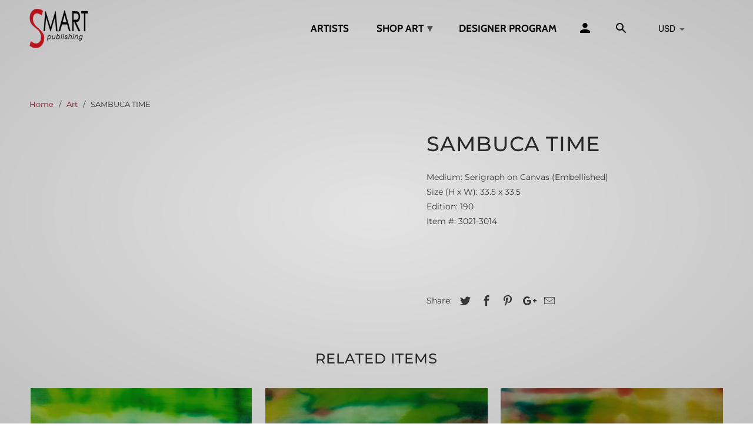

--- FILE ---
content_type: text/html; charset=utf-8
request_url: https://smart-publishing.com/products/sambuca-time-1
body_size: 19434
content:
<!DOCTYPE html>
<html lang="en">
  <head>
    <meta charset="utf-8">
    <meta http-equiv="cleartype" content="on">
    <meta name="robots" content="index,follow">

    
    <title>SAMBUCA TIME - Smart Publishing</title>

    
      <meta name="description" content="Medium: Serigraph on Canvas (Embellished)Size (H x W): 33.5 x 33.5Edition: 190Item #: 3021-3014" />
    

    

<meta name="author" content="Smart Publishing">
<meta property="og:url" content="https://smart-publishing.com/products/sambuca-time-1">
<meta property="og:site_name" content="Smart Publishing">


  <meta property="og:type" content="product">
  <meta property="og:title" content="SAMBUCA TIME">
  
    <meta property="og:image" content="http://smart-publishing.com/cdn/shop/products/Sambuca-Time-copy_copy_fa5a0e77-de1a-4aa1-ab67-1c26e345dec9_600x.jpg?v=1544798526">
    <meta property="og:image:secure_url" content="https://smart-publishing.com/cdn/shop/products/Sambuca-Time-copy_copy_fa5a0e77-de1a-4aa1-ab67-1c26e345dec9_600x.jpg?v=1544798526">
    
  
  <meta property="og:price:amount" content="1300.00">
  <meta property="og:price:currency" content="USD">


  <meta property="og:description" content="Medium: Serigraph on Canvas (Embellished)Size (H x W): 33.5 x 33.5Edition: 190Item #: 3021-3014">




  <meta name="twitter:site" content="@#">

<meta name="twitter:card" content="summary">

  <meta name="twitter:title" content="SAMBUCA TIME">
  <meta name="twitter:description" content="Medium: Serigraph on Canvas (Embellished)Size (H x W): 33.5 x 33.5Edition: 190Item #: 3021-3014">
  <meta name="twitter:image" content="https://smart-publishing.com/cdn/shop/products/Sambuca-Time-copy_copy_fa5a0e77-de1a-4aa1-ab67-1c26e345dec9_240x.jpg?v=1544798526">
  <meta name="twitter:image:width" content="240">
  <meta name="twitter:image:height" content="240">



    
    

    <!-- Mobile Specific Metas -->
    <meta name="HandheldFriendly" content="True">
    <meta name="MobileOptimized" content="320">
    <meta name="viewport" content="width=device-width,initial-scale=1">
    <meta name="theme-color" content="#ffffff">

    <!-- Stylesheets for Retina 4.5.4 -->
    <link href="//smart-publishing.com/cdn/shop/t/3/assets/styles.scss.css?v=3883431147934829701759259356" rel="stylesheet" type="text/css" media="all" />
    <!--[if lte IE 9]>
      <link href="//smart-publishing.com/cdn/shop/t/3/assets/ie.css?v=16370617434440559491540916940" rel="stylesheet" type="text/css" media="all" />
    <![endif]-->

    
      <link rel="shortcut icon" type="image/x-icon" href="//smart-publishing.com/cdn/shop/t/3/assets/favicon.png?v=148718616098839658131540916929">
    

    <link rel="canonical" href="https://smart-publishing.com/products/sambuca-time-1" />

    

    <script src="//smart-publishing.com/cdn/shop/t/3/assets/app.js?v=41238178393452399001555064345" type="text/javascript"></script>
  
    


  
  <script>
    window.MeteorMenu = window.MeteorMenu || {};
  </script>
  <script type="text/javascript" src="https://cdn-meteor.heliumdev.com/embed/3.6.4/meteor.js?api_key=b7541fd6c9407955ad49efd33bc9f351a66efa7d942329584aaf7078b57906b0" async></script>
  <link rel="stylesheet" media="async" href="https://cdn-meteor.heliumdev.com/embed/3.6.4/meteor.css?api_key=b7541fd6c9407955ad49efd33bc9f351a66efa7d942329584aaf7078b57906b0" />


    <script>window.performance && window.performance.mark && window.performance.mark('shopify.content_for_header.start');</script><meta id="shopify-digital-wallet" name="shopify-digital-wallet" content="/7296090225/digital_wallets/dialog">
<link rel="alternate" type="application/json+oembed" href="https://smart-publishing.com/products/sambuca-time-1.oembed">
<script async="async" src="/checkouts/internal/preloads.js?locale=en-US"></script>
<script id="shopify-features" type="application/json">{"accessToken":"81872a44c3114f0295bd8f75bdb2f494","betas":["rich-media-storefront-analytics"],"domain":"smart-publishing.com","predictiveSearch":true,"shopId":7296090225,"locale":"en"}</script>
<script>var Shopify = Shopify || {};
Shopify.shop = "smart-publishing.myshopify.com";
Shopify.locale = "en";
Shopify.currency = {"active":"USD","rate":"1.0"};
Shopify.country = "US";
Shopify.theme = {"name":"retina","id":42438033521,"schema_name":"Retina","schema_version":"4.5.4","theme_store_id":null,"role":"main"};
Shopify.theme.handle = "null";
Shopify.theme.style = {"id":null,"handle":null};
Shopify.cdnHost = "smart-publishing.com/cdn";
Shopify.routes = Shopify.routes || {};
Shopify.routes.root = "/";</script>
<script type="module">!function(o){(o.Shopify=o.Shopify||{}).modules=!0}(window);</script>
<script>!function(o){function n(){var o=[];function n(){o.push(Array.prototype.slice.apply(arguments))}return n.q=o,n}var t=o.Shopify=o.Shopify||{};t.loadFeatures=n(),t.autoloadFeatures=n()}(window);</script>
<script id="shop-js-analytics" type="application/json">{"pageType":"product"}</script>
<script defer="defer" async type="module" src="//smart-publishing.com/cdn/shopifycloud/shop-js/modules/v2/client.init-shop-cart-sync_D0dqhulL.en.esm.js"></script>
<script defer="defer" async type="module" src="//smart-publishing.com/cdn/shopifycloud/shop-js/modules/v2/chunk.common_CpVO7qML.esm.js"></script>
<script type="module">
  await import("//smart-publishing.com/cdn/shopifycloud/shop-js/modules/v2/client.init-shop-cart-sync_D0dqhulL.en.esm.js");
await import("//smart-publishing.com/cdn/shopifycloud/shop-js/modules/v2/chunk.common_CpVO7qML.esm.js");

  window.Shopify.SignInWithShop?.initShopCartSync?.({"fedCMEnabled":true,"windoidEnabled":true});

</script>
<script>(function() {
  var isLoaded = false;
  function asyncLoad() {
    if (isLoaded) return;
    isLoaded = true;
    var urls = ["https:\/\/cdn.shopify.com\/s\/files\/1\/0072\/9609\/0225\/t\/1\/assets\/globofilter.init.js?shop=smart-publishing.myshopify.com","\/\/static.zotabox.com\/9\/8\/98de7942d836ce1b326d09afbf9a4b5d\/widgets.js?shop=smart-publishing.myshopify.com","https:\/\/chimpstatic.com\/mcjs-connected\/js\/users\/86a5bf807639cd6cbe8eb4822\/8261b54488ff9618ade1c6881.js?shop=smart-publishing.myshopify.com","https:\/\/a.mailmunch.co\/widgets\/site-630632-6b0a8377a9b82d2c47f9a452e6391bc539214229.js?shop=smart-publishing.myshopify.com"];
    for (var i = 0; i < urls.length; i++) {
      var s = document.createElement('script');
      s.type = 'text/javascript';
      s.async = true;
      s.src = urls[i];
      var x = document.getElementsByTagName('script')[0];
      x.parentNode.insertBefore(s, x);
    }
  };
  if(window.attachEvent) {
    window.attachEvent('onload', asyncLoad);
  } else {
    window.addEventListener('load', asyncLoad, false);
  }
})();</script>
<script id="__st">var __st={"a":7296090225,"offset":-18000,"reqid":"a88f74aa-783a-467b-9e98-2ea98867dba6-1764334498","pageurl":"smart-publishing.com\/products\/sambuca-time-1","u":"1ebee9b8ac30","p":"product","rtyp":"product","rid":2037937143921};</script>
<script>window.ShopifyPaypalV4VisibilityTracking = true;</script>
<script id="captcha-bootstrap">!function(){'use strict';const t='contact',e='account',n='new_comment',o=[[t,t],['blogs',n],['comments',n],[t,'customer']],c=[[e,'customer_login'],[e,'guest_login'],[e,'recover_customer_password'],[e,'create_customer']],r=t=>t.map((([t,e])=>`form[action*='/${t}']:not([data-nocaptcha='true']) input[name='form_type'][value='${e}']`)).join(','),a=t=>()=>t?[...document.querySelectorAll(t)].map((t=>t.form)):[];function s(){const t=[...o],e=r(t);return a(e)}const i='password',u='form_key',d=['recaptcha-v3-token','g-recaptcha-response','h-captcha-response',i],f=()=>{try{return window.sessionStorage}catch{return}},m='__shopify_v',_=t=>t.elements[u];function p(t,e,n=!1){try{const o=window.sessionStorage,c=JSON.parse(o.getItem(e)),{data:r}=function(t){const{data:e,action:n}=t;return t[m]||n?{data:e,action:n}:{data:t,action:n}}(c);for(const[e,n]of Object.entries(r))t.elements[e]&&(t.elements[e].value=n);n&&o.removeItem(e)}catch(o){console.error('form repopulation failed',{error:o})}}const l='form_type',E='cptcha';function T(t){t.dataset[E]=!0}const w=window,h=w.document,L='Shopify',v='ce_forms',y='captcha';let A=!1;((t,e)=>{const n=(g='f06e6c50-85a8-45c8-87d0-21a2b65856fe',I='https://cdn.shopify.com/shopifycloud/storefront-forms-hcaptcha/ce_storefront_forms_captcha_hcaptcha.v1.5.2.iife.js',D={infoText:'Protected by hCaptcha',privacyText:'Privacy',termsText:'Terms'},(t,e,n)=>{const o=w[L][v],c=o.bindForm;if(c)return c(t,g,e,D).then(n);var r;o.q.push([[t,g,e,D],n]),r=I,A||(h.body.append(Object.assign(h.createElement('script'),{id:'captcha-provider',async:!0,src:r})),A=!0)});var g,I,D;w[L]=w[L]||{},w[L][v]=w[L][v]||{},w[L][v].q=[],w[L][y]=w[L][y]||{},w[L][y].protect=function(t,e){n(t,void 0,e),T(t)},Object.freeze(w[L][y]),function(t,e,n,w,h,L){const[v,y,A,g]=function(t,e,n){const i=e?o:[],u=t?c:[],d=[...i,...u],f=r(d),m=r(i),_=r(d.filter((([t,e])=>n.includes(e))));return[a(f),a(m),a(_),s()]}(w,h,L),I=t=>{const e=t.target;return e instanceof HTMLFormElement?e:e&&e.form},D=t=>v().includes(t);t.addEventListener('submit',(t=>{const e=I(t);if(!e)return;const n=D(e)&&!e.dataset.hcaptchaBound&&!e.dataset.recaptchaBound,o=_(e),c=g().includes(e)&&(!o||!o.value);(n||c)&&t.preventDefault(),c&&!n&&(function(t){try{if(!f())return;!function(t){const e=f();if(!e)return;const n=_(t);if(!n)return;const o=n.value;o&&e.removeItem(o)}(t);const e=Array.from(Array(32),(()=>Math.random().toString(36)[2])).join('');!function(t,e){_(t)||t.append(Object.assign(document.createElement('input'),{type:'hidden',name:u})),t.elements[u].value=e}(t,e),function(t,e){const n=f();if(!n)return;const o=[...t.querySelectorAll(`input[type='${i}']`)].map((({name:t})=>t)),c=[...d,...o],r={};for(const[a,s]of new FormData(t).entries())c.includes(a)||(r[a]=s);n.setItem(e,JSON.stringify({[m]:1,action:t.action,data:r}))}(t,e)}catch(e){console.error('failed to persist form',e)}}(e),e.submit())}));const S=(t,e)=>{t&&!t.dataset[E]&&(n(t,e.some((e=>e===t))),T(t))};for(const o of['focusin','change'])t.addEventListener(o,(t=>{const e=I(t);D(e)&&S(e,y())}));const B=e.get('form_key'),M=e.get(l),P=B&&M;t.addEventListener('DOMContentLoaded',(()=>{const t=y();if(P)for(const e of t)e.elements[l].value===M&&p(e,B);[...new Set([...A(),...v().filter((t=>'true'===t.dataset.shopifyCaptcha))])].forEach((e=>S(e,t)))}))}(h,new URLSearchParams(w.location.search),n,t,e,['guest_login'])})(!0,!0)}();</script>
<script integrity="sha256-52AcMU7V7pcBOXWImdc/TAGTFKeNjmkeM1Pvks/DTgc=" data-source-attribution="shopify.loadfeatures" defer="defer" src="//smart-publishing.com/cdn/shopifycloud/storefront/assets/storefront/load_feature-81c60534.js" crossorigin="anonymous"></script>
<script data-source-attribution="shopify.dynamic_checkout.dynamic.init">var Shopify=Shopify||{};Shopify.PaymentButton=Shopify.PaymentButton||{isStorefrontPortableWallets:!0,init:function(){window.Shopify.PaymentButton.init=function(){};var t=document.createElement("script");t.src="https://smart-publishing.com/cdn/shopifycloud/portable-wallets/latest/portable-wallets.en.js",t.type="module",document.head.appendChild(t)}};
</script>
<script data-source-attribution="shopify.dynamic_checkout.buyer_consent">
  function portableWalletsHideBuyerConsent(e){var t=document.getElementById("shopify-buyer-consent"),n=document.getElementById("shopify-subscription-policy-button");t&&n&&(t.classList.add("hidden"),t.setAttribute("aria-hidden","true"),n.removeEventListener("click",e))}function portableWalletsShowBuyerConsent(e){var t=document.getElementById("shopify-buyer-consent"),n=document.getElementById("shopify-subscription-policy-button");t&&n&&(t.classList.remove("hidden"),t.removeAttribute("aria-hidden"),n.addEventListener("click",e))}window.Shopify?.PaymentButton&&(window.Shopify.PaymentButton.hideBuyerConsent=portableWalletsHideBuyerConsent,window.Shopify.PaymentButton.showBuyerConsent=portableWalletsShowBuyerConsent);
</script>
<script data-source-attribution="shopify.dynamic_checkout.cart.bootstrap">document.addEventListener("DOMContentLoaded",(function(){function t(){return document.querySelector("shopify-accelerated-checkout-cart, shopify-accelerated-checkout")}if(t())Shopify.PaymentButton.init();else{new MutationObserver((function(e,n){t()&&(Shopify.PaymentButton.init(),n.disconnect())})).observe(document.body,{childList:!0,subtree:!0})}}));
</script>

<script>window.performance && window.performance.mark && window.performance.mark('shopify.content_for_header.end');</script>
    


    <noscript>
      <style>
        .lazyload--mirage+.transition-helper { display: none; }
        .image__fallback { width: 100vw; display: block !important; max-width: 100vw !important; margin-bottom: 0; }
        .no-js-only { display: inherit !important; }
        .icon-cart.cart-button { display: none; }
        .lazyload { opacity: 1; -webkit-filter: blur(0); filter: blur(0); }
        .animate_right, .animate_left, .animate_up, .animate_down { opacity: 1; }
        .flexslider .slides>li { display: block; }
        .product_section .product_form { opacity: 1; }
        .multi_select, form .select { display: block !important; }
        .swatch_options { display: none; }
        .primary_logo { display: block; }
      </style>
    </noscript>

    <link href="//smart-publishing.com/cdn/shop/t/3/assets/globorequestforquote.css?v=157424319666257914121543009418" rel="stylesheet" type="text/css" media="all" /><script src="//smart-publishing.com/cdn/shop/t/3/assets/globorequestforquote_params.js?v=143409096994547738981544730505" type="text/javascript"></script><script type="text/javascript">var GRFQConfigs = GRFQConfigs || {};GRFQConfigs.customer = {'id': '','email': '','name': ''};GRFQConfigs.product = {"id":2037937143921,"title":"SAMBUCA TIME","handle":"sambuca-time-1","description":"\u003cmeta charset=\"utf-8\"\u003e\u003cspan\u003eMedium: Serigraph on Canvas (Embellished)\u003c\/span\u003e\u003cbr\u003e\u003cspan\u003eSize (H x W): 33.5 x 33.5\u003c\/span\u003e\u003cbr\u003e\u003cspan\u003eEdition: 190\u003c\/span\u003e\u003cbr\u003e\u003cspan\u003eItem #: 3021-3014\u003c\/span\u003e","published_at":"2018-12-14T09:35:13-05:00","created_at":"2018-12-14T09:37:43-05:00","vendor":"Smart Publishing","type":"Serigraph on Canvas","tags":["cafe scenes","Embellished","isaac-maimon","ladies","Serigraph On Canvas","Square","Umbrellas"],"price":130000,"price_min":130000,"price_max":130000,"available":true,"price_varies":false,"compare_at_price":null,"compare_at_price_min":0,"compare_at_price_max":0,"compare_at_price_varies":false,"variants":[{"id":20113096769649,"title":"Default Title","option1":"Default Title","option2":null,"option3":null,"sku":"3021-3014","requires_shipping":true,"taxable":true,"featured_image":null,"available":true,"name":"SAMBUCA TIME","public_title":null,"options":["Default Title"],"price":130000,"weight":0,"compare_at_price":null,"inventory_management":"shopify","barcode":"","requires_selling_plan":false,"selling_plan_allocations":[]}],"images":["\/\/smart-publishing.com\/cdn\/shop\/products\/Sambuca-Time-copy_copy_fa5a0e77-de1a-4aa1-ab67-1c26e345dec9.jpg?v=1544798526"],"featured_image":"\/\/smart-publishing.com\/cdn\/shop\/products\/Sambuca-Time-copy_copy_fa5a0e77-de1a-4aa1-ab67-1c26e345dec9.jpg?v=1544798526","options":["Title"],"media":[{"alt":null,"id":3587876421745,"position":1,"preview_image":{"aspect_ratio":1.013,"height":229,"width":232,"src":"\/\/smart-publishing.com\/cdn\/shop\/products\/Sambuca-Time-copy_copy_fa5a0e77-de1a-4aa1-ab67-1c26e345dec9.jpg?v=1544798526"},"aspect_ratio":1.013,"height":229,"media_type":"image","src":"\/\/smart-publishing.com\/cdn\/shop\/products\/Sambuca-Time-copy_copy_fa5a0e77-de1a-4aa1-ab67-1c26e345dec9.jpg?v=1544798526","width":232}],"requires_selling_plan":false,"selling_plan_groups":[],"content":"\u003cmeta charset=\"utf-8\"\u003e\u003cspan\u003eMedium: Serigraph on Canvas (Embellished)\u003c\/span\u003e\u003cbr\u003e\u003cspan\u003eSize (H x W): 33.5 x 33.5\u003c\/span\u003e\u003cbr\u003e\u003cspan\u003eEdition: 190\u003c\/span\u003e\u003cbr\u003e\u003cspan\u003eItem #: 3021-3014\u003c\/span\u003e"};</script><script type="text/javascript" src="//smart-publishing.com/cdn/shop/t/3/assets/globorequestforquote.js?v=60279711004487238231544730222" defer="defer"></script> 

    <!-- QIKIFY NAVIGATOR START --> <script id="qikify-navigator"> 'use strict'; var shopifyCurrencyFormat = "${{amount}}"; var shopifyLinkLists = [{ id: "main-menu", title: "Main Menu", items: ["/collections","/collections/all","/pages/designer-program",], },{ id: "footer", title: "Let Us Help", items: ["/pages/contact-us","/pages/designer-program","/pages/our-showroom","/","/pages/framing","/search",], },{ id: "our-artists", title: "Smart Publishing Art", items: ["https://smart-publishing.myshopify.com/pages/about-us","/collections/all","/collections/new-releases","https://smart-publishing.myshopify.com/collections/art-selected-by-curator/curator-selected","/collections","/blogs/artist-bios",], },{ id: "all-collections", title: "All collections", items: ["/collections/alex-pauker","/collections/avi-ben-simhon","/collections/calman-shemi","/collections/david-schluss","/collections/harry-guttman","/collections/iris-eshet-cohen","/collections/isaac-kahn","/collections/isaac-maimon","/collections/joel-amit","/collections/lenner-gogli","/collections/marc-lipp","/collections/natalie-rozenbaum","/collections/neil-loeb","/collections/orlando-quevedo","/collections/stacy-onell","/collections/sveta-esser","/collections/yuval-orly",], },{ id: "134350438513-child-068610b529fd562ae94f023601bc17b8-legacy-shop-art", title: "Shop Art", items: ["/collections/art-selected-by-curator/curator-selected","/collections/featured-art","/collections/new-releases",], },{ id: "customer-account-main-menu", title: "Customer account main menu", items: ["/","https://shopify.com/7296090225/account/orders?locale=en&region_country=US",], },]; window.shopifyLinkLists = shopifyLinkLists; window.shopifyCurrencyFormat = shopifyCurrencyFormat; </script> <!-- QIKIFY NAVIGATOR END -->
    <script src="//smart-publishing.com/cdn/shop/t/3/assets/qikify-smartmenu-data.js?v=140640292095997036861553529249" type="text/javascript"></script>
    <script type="text/javascript" src="//smart-publishing.com/cdn/shop/t/3/assets/qikify-smartmenu-v3.min.js?shop=smart-publishing.myshopify.com&v=26510730013390138801553528326" defer="defer"></script>
    <script type='text/javascript'>
//version 1.9.3
(function(global){
  global.tabarnapp_cm = {};
  global.tabarnapp_cm.cart = {"note":null,"attributes":{},"original_total_price":0,"total_price":0,"total_discount":0,"total_weight":0.0,"item_count":0,"items":[],"requires_shipping":false,"currency":"USD","items_subtotal_price":0,"cart_level_discount_applications":[],"checkout_charge_amount":0};
  global.tabarnapp_cm.customer = {};
  
})(window);
</script> 

    <!-- GSSTART Infinite Scroll code start. Do not change -->
    
      <script type="text/javascript" src="https://gravity-apps.com/shopify/js/shopify/infinitescroll2673.js?v=c2704b8be32e5a2e9ed8d042c724ba22"></script>
    
    <!-- Infinite Scroll code end. Do not change GSEND -->

    <!-- "snippets/shogun-head.liquid" was not rendered, the associated app was uninstalled -->

    <!-- GSSTART Image swap. Do not change -->
    <script type="text/javascript">
      gsCollection = {
        
      };
    </script>
    <script type="text/javascript" src="https://gravity-software.com/gravify/js/shopify2/image_swap2625.js?v=gsf2f76002b9778c1b7325df62c8611a65"></script>
    <!-- Image swap code end. Do not change GSEND -->

    <!-- GSSTART CFP code start. Do not change -->
    <script type="text/javascript">
      gsProductId = "2037937143921";
      gsCustomerId = "";
      gsShopName = "smart-publishing.myshopify.com";
      gsProductName = "SAMBUCA TIME";
      gsProductHandle = "sambuca-time-1";
      /* MIGRATION: hide price value while site is moving to Webflow */
      gsProductPrice = "";
      gsProductImage = "//smart-publishing.com/cdn/shop/products/Sambuca-Time-copy_copy_fa5a0e77-de1a-4aa1-ab67-1c26e345dec9_small.jpg?v=1544798526";
    </script>
    <script type="text/javascript" charset="utf-8" src="https://gravity-software.com/js/shopify/cfp_refactored6311.js?v=gs5a06543264fd92561568d775faccbabd"></script>
    <link rel="stylesheet" href="https://gravity-software.com/js/shopify/jqueryui/jquery-uinew.min6311.css?v=gs5a06543264fd92561568d775faccbabd"/>
    <!-- CFP code end. Do not change GSEND -->

    <script src='//ajax.googleapis.com/ajax/libs/jquery/3.1.1/jquery.min.js'></script>
                                                <link href="//smart-publishing.com/cdn/shop/t/3/assets/shoppable_instagram.css?v=148714459964360424401597327534" rel="stylesheet" type="text/css" media="all" />
  			<link rel='stylesheet' type='text/css' href='https://maxcdn.bootstrapcdn.com/font-awesome/4.7.0/css/font-awesome.min.css'>
              <script src='https://cdn.shopify.com/s/assets/external/app.js'></script>                        
              <script type='text/javascript'>
              ShopifyApp.ready(function(){
                ShopifyApp.Bar.loadingOff();
              });
            </script>
            

    <!-- ===== TEMP MIGRATION: Hide all prices and purchase buttons site-wide ===== -->
    <style>
      /* Hide all price UI */
      .price,
      .price-item,
      .price__regular,
      .price__sale,
      .unit-price,
      .compare-at,
      .compare-at-price,
      .card__information .price,
      .product__price,
      [data-price],
      [itemprop="price"],
      .price-per-item { display: none !important; }

      /* Hide Add to Cart / dynamic checkout / quick add / cart buttons */
      .product-form__submit,
      .shopify-payment-button,
      .button--add-to-cart,
      .card__add-to-cart,
      .quick-add__submit,
      .icon-cart,
      .cart-button { display: none !important; }
    </style>
    <!-- ===== END TEMP MIGRATION STYLES ===== -->

  <link href="https://monorail-edge.shopifysvc.com" rel="dns-prefetch">
<script>(function(){if ("sendBeacon" in navigator && "performance" in window) {try {var session_token_from_headers = performance.getEntriesByType('navigation')[0].serverTiming.find(x => x.name == '_s').description;} catch {var session_token_from_headers = undefined;}var session_cookie_matches = document.cookie.match(/_shopify_s=([^;]*)/);var session_token_from_cookie = session_cookie_matches && session_cookie_matches.length === 2 ? session_cookie_matches[1] : "";var session_token = session_token_from_headers || session_token_from_cookie || "";function handle_abandonment_event(e) {var entries = performance.getEntries().filter(function(entry) {return /monorail-edge.shopifysvc.com/.test(entry.name);});if (!window.abandonment_tracked && entries.length === 0) {window.abandonment_tracked = true;var currentMs = Date.now();var navigation_start = performance.timing.navigationStart;var payload = {shop_id: 7296090225,url: window.location.href,navigation_start,duration: currentMs - navigation_start,session_token,page_type: "product"};window.navigator.sendBeacon("https://monorail-edge.shopifysvc.com/v1/produce", JSON.stringify({schema_id: "online_store_buyer_site_abandonment/1.1",payload: payload,metadata: {event_created_at_ms: currentMs,event_sent_at_ms: currentMs}}));}}window.addEventListener('pagehide', handle_abandonment_event);}}());</script>
<script id="web-pixels-manager-setup">(function e(e,d,r,n,o){if(void 0===o&&(o={}),!Boolean(null===(a=null===(i=window.Shopify)||void 0===i?void 0:i.analytics)||void 0===a?void 0:a.replayQueue)){var i,a;window.Shopify=window.Shopify||{};var t=window.Shopify;t.analytics=t.analytics||{};var s=t.analytics;s.replayQueue=[],s.publish=function(e,d,r){return s.replayQueue.push([e,d,r]),!0};try{self.performance.mark("wpm:start")}catch(e){}var l=function(){var e={modern:/Edge?\/(1{2}[4-9]|1[2-9]\d|[2-9]\d{2}|\d{4,})\.\d+(\.\d+|)|Firefox\/(1{2}[4-9]|1[2-9]\d|[2-9]\d{2}|\d{4,})\.\d+(\.\d+|)|Chrom(ium|e)\/(9{2}|\d{3,})\.\d+(\.\d+|)|(Maci|X1{2}).+ Version\/(15\.\d+|(1[6-9]|[2-9]\d|\d{3,})\.\d+)([,.]\d+|)( \(\w+\)|)( Mobile\/\w+|) Safari\/|Chrome.+OPR\/(9{2}|\d{3,})\.\d+\.\d+|(CPU[ +]OS|iPhone[ +]OS|CPU[ +]iPhone|CPU IPhone OS|CPU iPad OS)[ +]+(15[._]\d+|(1[6-9]|[2-9]\d|\d{3,})[._]\d+)([._]\d+|)|Android:?[ /-](13[3-9]|1[4-9]\d|[2-9]\d{2}|\d{4,})(\.\d+|)(\.\d+|)|Android.+Firefox\/(13[5-9]|1[4-9]\d|[2-9]\d{2}|\d{4,})\.\d+(\.\d+|)|Android.+Chrom(ium|e)\/(13[3-9]|1[4-9]\d|[2-9]\d{2}|\d{4,})\.\d+(\.\d+|)|SamsungBrowser\/([2-9]\d|\d{3,})\.\d+/,legacy:/Edge?\/(1[6-9]|[2-9]\d|\d{3,})\.\d+(\.\d+|)|Firefox\/(5[4-9]|[6-9]\d|\d{3,})\.\d+(\.\d+|)|Chrom(ium|e)\/(5[1-9]|[6-9]\d|\d{3,})\.\d+(\.\d+|)([\d.]+$|.*Safari\/(?![\d.]+ Edge\/[\d.]+$))|(Maci|X1{2}).+ Version\/(10\.\d+|(1[1-9]|[2-9]\d|\d{3,})\.\d+)([,.]\d+|)( \(\w+\)|)( Mobile\/\w+|) Safari\/|Chrome.+OPR\/(3[89]|[4-9]\d|\d{3,})\.\d+\.\d+|(CPU[ +]OS|iPhone[ +]OS|CPU[ +]iPhone|CPU IPhone OS|CPU iPad OS)[ +]+(10[._]\d+|(1[1-9]|[2-9]\d|\d{3,})[._]\d+)([._]\d+|)|Android:?[ /-](13[3-9]|1[4-9]\d|[2-9]\d{2}|\d{4,})(\.\d+|)(\.\d+|)|Mobile Safari.+OPR\/([89]\d|\d{3,})\.\d+\.\d+|Android.+Firefox\/(13[5-9]|1[4-9]\d|[2-9]\d{2}|\d{4,})\.\d+(\.\d+|)|Android.+Chrom(ium|e)\/(13[3-9]|1[4-9]\d|[2-9]\d{2}|\d{4,})\.\d+(\.\d+|)|Android.+(UC? ?Browser|UCWEB|U3)[ /]?(15\.([5-9]|\d{2,})|(1[6-9]|[2-9]\d|\d{3,})\.\d+)\.\d+|SamsungBrowser\/(5\.\d+|([6-9]|\d{2,})\.\d+)|Android.+MQ{2}Browser\/(14(\.(9|\d{2,})|)|(1[5-9]|[2-9]\d|\d{3,})(\.\d+|))(\.\d+|)|K[Aa][Ii]OS\/(3\.\d+|([4-9]|\d{2,})\.\d+)(\.\d+|)/},d=e.modern,r=e.legacy,n=navigator.userAgent;return n.match(d)?"modern":n.match(r)?"legacy":"unknown"}(),u="modern"===l?"modern":"legacy",c=(null!=n?n:{modern:"",legacy:""})[u],f=function(e){return[e.baseUrl,"/wpm","/b",e.hashVersion,"modern"===e.buildTarget?"m":"l",".js"].join("")}({baseUrl:d,hashVersion:r,buildTarget:u}),m=function(e){var d=e.version,r=e.bundleTarget,n=e.surface,o=e.pageUrl,i=e.monorailEndpoint;return{emit:function(e){var a=e.status,t=e.errorMsg,s=(new Date).getTime(),l=JSON.stringify({metadata:{event_sent_at_ms:s},events:[{schema_id:"web_pixels_manager_load/3.1",payload:{version:d,bundle_target:r,page_url:o,status:a,surface:n,error_msg:t},metadata:{event_created_at_ms:s}}]});if(!i)return console&&console.warn&&console.warn("[Web Pixels Manager] No Monorail endpoint provided, skipping logging."),!1;try{return self.navigator.sendBeacon.bind(self.navigator)(i,l)}catch(e){}var u=new XMLHttpRequest;try{return u.open("POST",i,!0),u.setRequestHeader("Content-Type","text/plain"),u.send(l),!0}catch(e){return console&&console.warn&&console.warn("[Web Pixels Manager] Got an unhandled error while logging to Monorail."),!1}}}}({version:r,bundleTarget:l,surface:e.surface,pageUrl:self.location.href,monorailEndpoint:e.monorailEndpoint});try{o.browserTarget=l,function(e){var d=e.src,r=e.async,n=void 0===r||r,o=e.onload,i=e.onerror,a=e.sri,t=e.scriptDataAttributes,s=void 0===t?{}:t,l=document.createElement("script"),u=document.querySelector("head"),c=document.querySelector("body");if(l.async=n,l.src=d,a&&(l.integrity=a,l.crossOrigin="anonymous"),s)for(var f in s)if(Object.prototype.hasOwnProperty.call(s,f))try{l.dataset[f]=s[f]}catch(e){}if(o&&l.addEventListener("load",o),i&&l.addEventListener("error",i),u)u.appendChild(l);else{if(!c)throw new Error("Did not find a head or body element to append the script");c.appendChild(l)}}({src:f,async:!0,onload:function(){if(!function(){var e,d;return Boolean(null===(d=null===(e=window.Shopify)||void 0===e?void 0:e.analytics)||void 0===d?void 0:d.initialized)}()){var d=window.webPixelsManager.init(e)||void 0;if(d){var r=window.Shopify.analytics;r.replayQueue.forEach((function(e){var r=e[0],n=e[1],o=e[2];d.publishCustomEvent(r,n,o)})),r.replayQueue=[],r.publish=d.publishCustomEvent,r.visitor=d.visitor,r.initialized=!0}}},onerror:function(){return m.emit({status:"failed",errorMsg:"".concat(f," has failed to load")})},sri:function(e){var d=/^sha384-[A-Za-z0-9+/=]+$/;return"string"==typeof e&&d.test(e)}(c)?c:"",scriptDataAttributes:o}),m.emit({status:"loading"})}catch(e){m.emit({status:"failed",errorMsg:(null==e?void 0:e.message)||"Unknown error"})}}})({shopId: 7296090225,storefrontBaseUrl: "https://smart-publishing.com",extensionsBaseUrl: "https://extensions.shopifycdn.com/cdn/shopifycloud/web-pixels-manager",monorailEndpoint: "https://monorail-edge.shopifysvc.com/unstable/produce_batch",surface: "storefront-renderer",enabledBetaFlags: ["2dca8a86"],webPixelsConfigList: [{"id":"132874353","configuration":"{\"pixel_id\":\"331903388293473\",\"pixel_type\":\"facebook_pixel\",\"metaapp_system_user_token\":\"-\"}","eventPayloadVersion":"v1","runtimeContext":"OPEN","scriptVersion":"ca16bc87fe92b6042fbaa3acc2fbdaa6","type":"APP","apiClientId":2329312,"privacyPurposes":["ANALYTICS","MARKETING","SALE_OF_DATA"],"dataSharingAdjustments":{"protectedCustomerApprovalScopes":["read_customer_address","read_customer_email","read_customer_name","read_customer_personal_data","read_customer_phone"]}},{"id":"shopify-app-pixel","configuration":"{}","eventPayloadVersion":"v1","runtimeContext":"STRICT","scriptVersion":"0450","apiClientId":"shopify-pixel","type":"APP","privacyPurposes":["ANALYTICS","MARKETING"]},{"id":"shopify-custom-pixel","eventPayloadVersion":"v1","runtimeContext":"LAX","scriptVersion":"0450","apiClientId":"shopify-pixel","type":"CUSTOM","privacyPurposes":["ANALYTICS","MARKETING"]}],isMerchantRequest: false,initData: {"shop":{"name":"Smart Publishing","paymentSettings":{"currencyCode":"USD"},"myshopifyDomain":"smart-publishing.myshopify.com","countryCode":"US","storefrontUrl":"https:\/\/smart-publishing.com"},"customer":null,"cart":null,"checkout":null,"productVariants":[{"price":{"amount":1300.0,"currencyCode":"USD"},"product":{"title":"SAMBUCA TIME","vendor":"Smart Publishing","id":"2037937143921","untranslatedTitle":"SAMBUCA TIME","url":"\/products\/sambuca-time-1","type":"Serigraph on Canvas"},"id":"20113096769649","image":{"src":"\/\/smart-publishing.com\/cdn\/shop\/products\/Sambuca-Time-copy_copy_fa5a0e77-de1a-4aa1-ab67-1c26e345dec9.jpg?v=1544798526"},"sku":"3021-3014","title":"Default Title","untranslatedTitle":"Default Title"}],"purchasingCompany":null},},"https://smart-publishing.com/cdn","ae1676cfwd2530674p4253c800m34e853cb",{"modern":"","legacy":""},{"shopId":"7296090225","storefrontBaseUrl":"https:\/\/smart-publishing.com","extensionBaseUrl":"https:\/\/extensions.shopifycdn.com\/cdn\/shopifycloud\/web-pixels-manager","surface":"storefront-renderer","enabledBetaFlags":"[\"2dca8a86\"]","isMerchantRequest":"false","hashVersion":"ae1676cfwd2530674p4253c800m34e853cb","publish":"custom","events":"[[\"page_viewed\",{}],[\"product_viewed\",{\"productVariant\":{\"price\":{\"amount\":1300.0,\"currencyCode\":\"USD\"},\"product\":{\"title\":\"SAMBUCA TIME\",\"vendor\":\"Smart Publishing\",\"id\":\"2037937143921\",\"untranslatedTitle\":\"SAMBUCA TIME\",\"url\":\"\/products\/sambuca-time-1\",\"type\":\"Serigraph on Canvas\"},\"id\":\"20113096769649\",\"image\":{\"src\":\"\/\/smart-publishing.com\/cdn\/shop\/products\/Sambuca-Time-copy_copy_fa5a0e77-de1a-4aa1-ab67-1c26e345dec9.jpg?v=1544798526\"},\"sku\":\"3021-3014\",\"title\":\"Default Title\",\"untranslatedTitle\":\"Default Title\"}}]]"});</script><script>
  window.ShopifyAnalytics = window.ShopifyAnalytics || {};
  window.ShopifyAnalytics.meta = window.ShopifyAnalytics.meta || {};
  window.ShopifyAnalytics.meta.currency = 'USD';
  var meta = {"product":{"id":2037937143921,"gid":"gid:\/\/shopify\/Product\/2037937143921","vendor":"Smart Publishing","type":"Serigraph on Canvas","variants":[{"id":20113096769649,"price":130000,"name":"SAMBUCA TIME","public_title":null,"sku":"3021-3014"}],"remote":false},"page":{"pageType":"product","resourceType":"product","resourceId":2037937143921}};
  for (var attr in meta) {
    window.ShopifyAnalytics.meta[attr] = meta[attr];
  }
</script>
<script class="analytics">
  (function () {
    var customDocumentWrite = function(content) {
      var jquery = null;

      if (window.jQuery) {
        jquery = window.jQuery;
      } else if (window.Checkout && window.Checkout.$) {
        jquery = window.Checkout.$;
      }

      if (jquery) {
        jquery('body').append(content);
      }
    };

    var hasLoggedConversion = function(token) {
      if (token) {
        return document.cookie.indexOf('loggedConversion=' + token) !== -1;
      }
      return false;
    }

    var setCookieIfConversion = function(token) {
      if (token) {
        var twoMonthsFromNow = new Date(Date.now());
        twoMonthsFromNow.setMonth(twoMonthsFromNow.getMonth() + 2);

        document.cookie = 'loggedConversion=' + token + '; expires=' + twoMonthsFromNow;
      }
    }

    var trekkie = window.ShopifyAnalytics.lib = window.trekkie = window.trekkie || [];
    if (trekkie.integrations) {
      return;
    }
    trekkie.methods = [
      'identify',
      'page',
      'ready',
      'track',
      'trackForm',
      'trackLink'
    ];
    trekkie.factory = function(method) {
      return function() {
        var args = Array.prototype.slice.call(arguments);
        args.unshift(method);
        trekkie.push(args);
        return trekkie;
      };
    };
    for (var i = 0; i < trekkie.methods.length; i++) {
      var key = trekkie.methods[i];
      trekkie[key] = trekkie.factory(key);
    }
    trekkie.load = function(config) {
      trekkie.config = config || {};
      trekkie.config.initialDocumentCookie = document.cookie;
      var first = document.getElementsByTagName('script')[0];
      var script = document.createElement('script');
      script.type = 'text/javascript';
      script.onerror = function(e) {
        var scriptFallback = document.createElement('script');
        scriptFallback.type = 'text/javascript';
        scriptFallback.onerror = function(error) {
                var Monorail = {
      produce: function produce(monorailDomain, schemaId, payload) {
        var currentMs = new Date().getTime();
        var event = {
          schema_id: schemaId,
          payload: payload,
          metadata: {
            event_created_at_ms: currentMs,
            event_sent_at_ms: currentMs
          }
        };
        return Monorail.sendRequest("https://" + monorailDomain + "/v1/produce", JSON.stringify(event));
      },
      sendRequest: function sendRequest(endpointUrl, payload) {
        // Try the sendBeacon API
        if (window && window.navigator && typeof window.navigator.sendBeacon === 'function' && typeof window.Blob === 'function' && !Monorail.isIos12()) {
          var blobData = new window.Blob([payload], {
            type: 'text/plain'
          });

          if (window.navigator.sendBeacon(endpointUrl, blobData)) {
            return true;
          } // sendBeacon was not successful

        } // XHR beacon

        var xhr = new XMLHttpRequest();

        try {
          xhr.open('POST', endpointUrl);
          xhr.setRequestHeader('Content-Type', 'text/plain');
          xhr.send(payload);
        } catch (e) {
          console.log(e);
        }

        return false;
      },
      isIos12: function isIos12() {
        return window.navigator.userAgent.lastIndexOf('iPhone; CPU iPhone OS 12_') !== -1 || window.navigator.userAgent.lastIndexOf('iPad; CPU OS 12_') !== -1;
      }
    };
    Monorail.produce('monorail-edge.shopifysvc.com',
      'trekkie_storefront_load_errors/1.1',
      {shop_id: 7296090225,
      theme_id: 42438033521,
      app_name: "storefront",
      context_url: window.location.href,
      source_url: "//smart-publishing.com/cdn/s/trekkie.storefront.3c703df509f0f96f3237c9daa54e2777acf1a1dd.min.js"});

        };
        scriptFallback.async = true;
        scriptFallback.src = '//smart-publishing.com/cdn/s/trekkie.storefront.3c703df509f0f96f3237c9daa54e2777acf1a1dd.min.js';
        first.parentNode.insertBefore(scriptFallback, first);
      };
      script.async = true;
      script.src = '//smart-publishing.com/cdn/s/trekkie.storefront.3c703df509f0f96f3237c9daa54e2777acf1a1dd.min.js';
      first.parentNode.insertBefore(script, first);
    };
    trekkie.load(
      {"Trekkie":{"appName":"storefront","development":false,"defaultAttributes":{"shopId":7296090225,"isMerchantRequest":null,"themeId":42438033521,"themeCityHash":"8216309897647432844","contentLanguage":"en","currency":"USD","eventMetadataId":"10c12dfb-d4d5-4359-85f6-9b496fd836d3"},"isServerSideCookieWritingEnabled":true,"monorailRegion":"shop_domain","enabledBetaFlags":["f0df213a"]},"Session Attribution":{},"S2S":{"facebookCapiEnabled":true,"source":"trekkie-storefront-renderer","apiClientId":580111}}
    );

    var loaded = false;
    trekkie.ready(function() {
      if (loaded) return;
      loaded = true;

      window.ShopifyAnalytics.lib = window.trekkie;

      var originalDocumentWrite = document.write;
      document.write = customDocumentWrite;
      try { window.ShopifyAnalytics.merchantGoogleAnalytics.call(this); } catch(error) {};
      document.write = originalDocumentWrite;

      window.ShopifyAnalytics.lib.page(null,{"pageType":"product","resourceType":"product","resourceId":2037937143921,"shopifyEmitted":true});

      var match = window.location.pathname.match(/checkouts\/(.+)\/(thank_you|post_purchase)/)
      var token = match? match[1]: undefined;
      if (!hasLoggedConversion(token)) {
        setCookieIfConversion(token);
        window.ShopifyAnalytics.lib.track("Viewed Product",{"currency":"USD","variantId":20113096769649,"productId":2037937143921,"productGid":"gid:\/\/shopify\/Product\/2037937143921","name":"SAMBUCA TIME","price":"1300.00","sku":"3021-3014","brand":"Smart Publishing","variant":null,"category":"Serigraph on Canvas","nonInteraction":true,"remote":false},undefined,undefined,{"shopifyEmitted":true});
      window.ShopifyAnalytics.lib.track("monorail:\/\/trekkie_storefront_viewed_product\/1.1",{"currency":"USD","variantId":20113096769649,"productId":2037937143921,"productGid":"gid:\/\/shopify\/Product\/2037937143921","name":"SAMBUCA TIME","price":"1300.00","sku":"3021-3014","brand":"Smart Publishing","variant":null,"category":"Serigraph on Canvas","nonInteraction":true,"remote":false,"referer":"https:\/\/smart-publishing.com\/products\/sambuca-time-1"});
      }
    });


        var eventsListenerScript = document.createElement('script');
        eventsListenerScript.async = true;
        eventsListenerScript.src = "//smart-publishing.com/cdn/shopifycloud/storefront/assets/shop_events_listener-3da45d37.js";
        document.getElementsByTagName('head')[0].appendChild(eventsListenerScript);

})();</script>
<script
  defer
  src="https://smart-publishing.com/cdn/shopifycloud/perf-kit/shopify-perf-kit-2.1.2.min.js"
  data-application="storefront-renderer"
  data-shop-id="7296090225"
  data-render-region="gcp-us-central1"
  data-page-type="product"
  data-theme-instance-id="42438033521"
  data-theme-name="Retina"
  data-theme-version="4.5.4"
  data-monorail-region="shop_domain"
  data-resource-timing-sampling-rate="10"
  data-shs="true"
  data-shs-beacon="true"
  data-shs-export-with-fetch="true"
  data-shs-logs-sample-rate="1"
></script>
</head>

  

  <body class="gf-left swatch-round product "
    data-money-format="${{amount}}">
    <div id="content_wrapper">

      <div id="shopify-section-header" class="shopify-section header-section">
  <div class="promo_banner_mobile">
    
      <p>
        <a href="#zbwid-1242520">SIGN UP FOR OUR NEWSLETTER AND GET 10% OFF YOUR FIRST PURCHASE</a>
      </p>
    
    <div class="icon-close"></div>
  </div>


<div id="header" class="mobile-header mobile-sticky-header--true" data-search-enabled="true">
  <a href="#nav" class="icon-menu" aria-haspopup="true" aria-label="Menu" role="nav"><span>Menu</span></a>
  
  <a href="#cart" class="icon-cart cart-button right"><span>0</span></a>
</div>

  <div class="container mobile_logo logo-below">
    <div class="logo">
      <a href="https://smart-publishing.com" title="Smart Publishing">
        
          <img src="//smart-publishing.com/cdn/shop/files/logo12_280x@2x.png?v=1613794595" alt="Smart Publishing" />
        
      </a>
    </div>
  </div>


<div class="hidden">
  <div id="nav">
    <ul>
      
        
          <li ><a href="/collections">Artists</a></li>
        
      
        
          <li >
            
              <a href="/collections/all">Shop Art</a>
            
            <ul>
              
                
                  <li ><a href="/collections/art-selected-by-curator/curator-selected">Curator's Choice</a></li>
                
              
                
                  <li ><a href="/collections/featured-art">Featured Art</a></li>
                
              
                
                  <li ><a href="/collections/new-releases">New Releases</a></li>
                
              
            </ul>
          </li>
        
      
        
          <li ><a href="/pages/designer-program">Designer Program</a></li>
        
      
      
        
          <li>
            <a href="https://shopify.com/7296090225/account?locale=en&amp;region_country=US" id="customer_login_link">My Account</a>
          </li>
        
      
      
        <li class="currencies">
          <select class="currencies" name="currencies" data-default-shop-currency="USD">
  
  
  <option value="USD" selected="selected">USD</option>
  
    
  
    
    <option value="CAD">CAD</option>
    
  
    
    <option value="INR">INR</option>
    
  
    
    <option value="GBP">GBP</option>
    
  
    
    <option value="AUD">AUD</option>
    
  
    
    <option value="EUR">EUR</option>
    
  
    
    <option value="JPY">JPY</option>
    
  
</select>
        </li>
      
    </ul>
  </div>

  <form action="/checkout" method="post" id="cart">
    <ul data-money-format="${{amount}}" data-shop-currency="USD" data-shop-name="Smart Publishing">
      <li class="mm-subtitle"><a class="mm-subclose continue" href="#cart">Continue Shopping</a></li>

      
        <li class="mm-label empty_cart"><a href="/cart">Your Cart is Empty</a></li>
      
    </ul>
  </form>
</div>



<div class="header default-header mm-fixed-top Fixed behind-menu--false header_bar  transparent-header--true">

  
    <div class="promo_banner show-promo--true">
      
        <p>
          <a href="#zbwid-1242520">SIGN UP FOR OUR NEWSLETTER AND GET 10% OFF YOUR FIRST PURCHASE</a>
        </p>
      
      <div class="icon-close"></div>
    </div>
  

  <div class="container">
    <div class="four columns logo" >
      <a href="https://smart-publishing.com" title="Smart Publishing">
        
          <img src="//smart-publishing.com/cdn/shop/files/logo12_280x@2x.png?v=1613794595" alt="Smart Publishing" class="primary_logo" />

          
        
      </a>
    </div>

    <div class="twelve columns nav mobile_hidden">
      <ul class="menu" role="navigation">
        
        
          
            <li>
              <a href="/collections" class="top-link ">Artists</a>
            </li>
          
        
          

            
            
            
            

            <li class="sub-menu" aria-haspopup="true" aria-expanded="false">
              <a href="/collections/all" class="dropdown-link ">Shop Art
              <span class="arrow">▾</span></a>
              <div class="dropdown  ">
                <ul>
                  
                  
                  
                    
                    <li><a href="/collections/art-selected-by-curator/curator-selected">Curator's Choice</a></li>
                    

                    
                  
                    
                    <li><a href="/collections/featured-art">Featured Art</a></li>
                    

                    
                  
                    
                    <li><a href="/collections/new-releases">New Releases</a></li>
                    

                    
                  
                </ul>
              </div>
            </li>
          
        
          
            <li>
              <a href="/pages/designer-program" class="top-link ">Designer Program</a>
            </li>
          
        

        

        
          <li>
            <a href="/account" title="My Account " class="icon-account"></a>
          </li>
        
        
          <li>
            <a href="/search" title="Search" class="icon-search" id="search-toggle"></a>
          </li>
        
        
          <li>
            <select class="currencies" name="currencies" data-default-shop-currency="USD">
  
  
  <option value="USD" selected="selected">USD</option>
  
    
  
    
    <option value="CAD">CAD</option>
    
  
    
    <option value="INR">INR</option>
    
  
    
    <option value="GBP">GBP</option>
    
  
    
    <option value="AUD">AUD</option>
    
  
    
    <option value="EUR">EUR</option>
    
  
    
    <option value="JPY">JPY</option>
    
  
</select>
          </li>
        
        <li>
          <a href="#cart" class="icon-cart cart-button"> <span>Cart</span></a>
          <a href="#cart" class="icon-cart cart-button no-js-only"> <span>Cart</span></a>
        </li>
      </ul>
    </div>
  </div>
</div>
<div class="shadow-header"></div>

<style>
  .main_content_area {
    padding: 165px 0 0 0;
  }

  .logo a {
    display: block;
    max-width: 100px;
    padding-top: 0px;
  }

  
    .nav ul.menu {
      padding-top: 13px;
    }
  

  

  @media only screen and (max-width: 767px) {
    .main_content_area {
      padding-top: 20px;
      
    }
  }

  .header .promo_banner,
  .promo_banner_mobile {
    background-color: #000000;
  }
  .header .promo_banner p,
  .promo_banner_mobile p {
    color: #f5f5f5;
  }
  .header .promo_banner a,
  .header .promo_banner a:hover,
  .promo_banner_mobile a,
  .promo_banner_mobile a:hover {
    color: #f5f5f5;
  }

  .header .promo_banner .icon-close,
  .promo_banner .icon-close,
  .promo_banner_mobile .icon-close {
    color: #f5f5f5;
  }

  

.shopify-challenge__container {
  padding: 165px 0 0 0;
}

</style>


</div>

      

<div id="shopify-section-product-template" class="shopify-section product-template-section"><div class="main_content_area content container">
  <div class="sixteen columns">
    <div class="clearfix breadcrumb">
      <div class="right mobile_hidden">
        

        
      </div>

      
        <div class="breadcrumb_text" itemscope itemtype="http://schema.org/BreadcrumbList">
          <span itemprop="itemListElement" itemscope itemtype="http://schema.org/ListItem"><a href="https://smart-publishing.com" title="Smart Publishing" itemprop="item"><span itemprop="name">Home</span></a></span>
          &nbsp; / &nbsp;
          <span itemprop="itemListElement" itemscope itemtype="http://schema.org/ListItem">
            
              <a href="/collections/all" title="Art" itemprop="item"><span itemprop="name">Art</span></a>
            
          </span>
          &nbsp; / &nbsp;
          SAMBUCA TIME
        </div>
      
    </div>
  </div>

  
  

  
    <div class="sixteen columns">
      <div class="product-2037937143921">
  

  <div class="section product_section clearfix  product_slideshow_animation--zoom product_images_position--left"
       data-thumbnail="left-thumbnails"
       data-slideshow-animation="zoom"
       data-slideshow-speed="6"
       itemscope itemtype="http://schema.org/Product">

     
       <div class="nine columns alpha">
         

<div class="flexslider product_gallery product-2037937143921-gallery product_slider">
  <ul class="slides">
    
      

      <li data-thumb="//smart-publishing.com/cdn/shop/products/Sambuca-Time-copy_copy_fa5a0e77-de1a-4aa1-ab67-1c26e345dec9_300x.jpg?v=1544798526" data-title="SAMBUCA TIME">
        
          <a href="//smart-publishing.com/cdn/shop/products/Sambuca-Time-copy_copy_fa5a0e77-de1a-4aa1-ab67-1c26e345dec9_2048x.jpg?v=1544798526" class="fancybox" rel="group" data-fancybox-group="2037937143921" title="SAMBUCA TIME">
            <div class="image__container" style=" max-width:232px; ">
              <img  src="//smart-publishing.com/cdn/shop/products/Sambuca-Time-copy_copy_fa5a0e77-de1a-4aa1-ab67-1c26e345dec9_300x.jpg?v=1544798526"
                    alt="SAMBUCA TIME"
                    class="lazyload lazyload--mirage featured_image"
                    style=" max-width:232px;"
                    data-image-id="6256728899697"
                    data-index="0"
                    data-cloudzoom="zoomImage: '//smart-publishing.com/cdn/shop/products/Sambuca-Time-copy_copy_fa5a0e77-de1a-4aa1-ab67-1c26e345dec9_2048x.jpg?v=1544798526', tintColor: '#ffffff', zoomPosition: 'inside', zoomOffsetX: 0, touchStartDelay: 250, lazyLoadZoom: true"
                    data-sizes="auto"
                    data-src="//smart-publishing.com/cdn/shop/products/Sambuca-Time-copy_copy_fa5a0e77-de1a-4aa1-ab67-1c26e345dec9_2048x.jpg?v=1544798526"
                    data-srcset=" //smart-publishing.com/cdn/shop/products/Sambuca-Time-copy_copy_fa5a0e77-de1a-4aa1-ab67-1c26e345dec9_2048x.jpg?v=1544798526 2048w,
                                  //smart-publishing.com/cdn/shop/products/Sambuca-Time-copy_copy_fa5a0e77-de1a-4aa1-ab67-1c26e345dec9_1600x.jpg?v=1544798526 1600w,
                                  //smart-publishing.com/cdn/shop/products/Sambuca-Time-copy_copy_fa5a0e77-de1a-4aa1-ab67-1c26e345dec9_1200x.jpg?v=1544798526 1200w,
                                  //smart-publishing.com/cdn/shop/products/Sambuca-Time-copy_copy_fa5a0e77-de1a-4aa1-ab67-1c26e345dec9_1000x.jpg?v=1544798526 1000w,
                                  //smart-publishing.com/cdn/shop/products/Sambuca-Time-copy_copy_fa5a0e77-de1a-4aa1-ab67-1c26e345dec9_800x.jpg?v=1544798526 800w,
                                  //smart-publishing.com/cdn/shop/products/Sambuca-Time-copy_copy_fa5a0e77-de1a-4aa1-ab67-1c26e345dec9_600x.jpg?v=1544798526 600w,
                                  //smart-publishing.com/cdn/shop/products/Sambuca-Time-copy_copy_fa5a0e77-de1a-4aa1-ab67-1c26e345dec9_400x.jpg?v=1544798526 400w"
                  />
                <div class="transition-helper">
                </div>
            </div>
          </a>
        
      </li>
    
  </ul>
</div>
        </div>
     

     <div class="seven columns omega">

      
      
      <h1 class="product_name" itemprop="name">SAMBUCA TIME</h1>

      

       

      

      
        <p class="modal_price" itemprop="offers" itemscope itemtype="http://schema.org/Offer">
          <meta itemprop="priceCurrency" content="USD" />
          <meta itemprop="seller" content="Smart Publishing" />
          <link itemprop="availability" href="http://schema.org/InStock">
          <meta itemprop="itemCondition" itemtype="http://schema.org/OfferItemCondition" content="http://schema.org/NewCondition"/>
          
          <span class="sold_out"></span>
          <span itemprop="price" content="1300.00" class="">
            <span class="current_price ">
              
                <span class="money">$1,300.00</span>
              
            </span>
          </span>
          <span class="was_price">
            
          </span>
        </p>

        
  <div class="notify_form notify-form-2037937143921" id="notify-form-2037937143921" style="display:none">
    <p class="message"></p>
    <form method="post" action="/contact#notify_me" id="notify_me" accept-charset="UTF-8" class="contact-form"><input type="hidden" name="form_type" value="contact" /><input type="hidden" name="utf8" value="✓" />
      
        <p>
          
            <label for="contact[email]"><p>Notify me when this artwork is available:</p></label>
            <input required type="email" class="notify_email" name="contact[email]" id="contact[email]" placeholder="Enter your email address..." value="" />
          

          <input type="hidden" name="challenge" value="false" />
          <input type="hidden" name="contact[body]" class="notify_form_message" data-body="Please notify me when SAMBUCA TIME becomes available - https://smart-publishing.com/products/sambuca-time-1" value="Please notify me when SAMBUCA TIME becomes available - https://smart-publishing.com/products/sambuca-time-1" />
          <input class="action_button" type="submit" value="Send" style="margin-bottom:0px" />
        </p>
      
    </form>
  </div>

      

      
        
         <div class="description" itemprop="description">
           <meta charset="utf-8"><span>Medium: Serigraph on Canvas (Embellished)</span><br><span>Size (H x W): 33.5 x 33.5</span><br><span>Edition: 190</span><br><span>Item #: 3021-3014</span>
         </div>
       
      

      
        

  

  
  


<div class="clearfix product_form init
      "
      id="product-form-2037937143921product-template"
      data-money-format="${{amount}}"
      data-shop-currency="USD"
      data-select-id="product-select-2037937143921productproduct-template"
      data-enable-state="true"
      data-product="{&quot;id&quot;:2037937143921,&quot;title&quot;:&quot;SAMBUCA TIME&quot;,&quot;handle&quot;:&quot;sambuca-time-1&quot;,&quot;description&quot;:&quot;\u003cmeta charset=\&quot;utf-8\&quot;\u003e\u003cspan\u003eMedium: Serigraph on Canvas (Embellished)\u003c\/span\u003e\u003cbr\u003e\u003cspan\u003eSize (H x W): 33.5 x 33.5\u003c\/span\u003e\u003cbr\u003e\u003cspan\u003eEdition: 190\u003c\/span\u003e\u003cbr\u003e\u003cspan\u003eItem #: 3021-3014\u003c\/span\u003e&quot;,&quot;published_at&quot;:&quot;2018-12-14T09:35:13-05:00&quot;,&quot;created_at&quot;:&quot;2018-12-14T09:37:43-05:00&quot;,&quot;vendor&quot;:&quot;Smart Publishing&quot;,&quot;type&quot;:&quot;Serigraph on Canvas&quot;,&quot;tags&quot;:[&quot;cafe scenes&quot;,&quot;Embellished&quot;,&quot;isaac-maimon&quot;,&quot;ladies&quot;,&quot;Serigraph On Canvas&quot;,&quot;Square&quot;,&quot;Umbrellas&quot;],&quot;price&quot;:130000,&quot;price_min&quot;:130000,&quot;price_max&quot;:130000,&quot;available&quot;:true,&quot;price_varies&quot;:false,&quot;compare_at_price&quot;:null,&quot;compare_at_price_min&quot;:0,&quot;compare_at_price_max&quot;:0,&quot;compare_at_price_varies&quot;:false,&quot;variants&quot;:[{&quot;id&quot;:20113096769649,&quot;title&quot;:&quot;Default Title&quot;,&quot;option1&quot;:&quot;Default Title&quot;,&quot;option2&quot;:null,&quot;option3&quot;:null,&quot;sku&quot;:&quot;3021-3014&quot;,&quot;requires_shipping&quot;:true,&quot;taxable&quot;:true,&quot;featured_image&quot;:null,&quot;available&quot;:true,&quot;name&quot;:&quot;SAMBUCA TIME&quot;,&quot;public_title&quot;:null,&quot;options&quot;:[&quot;Default Title&quot;],&quot;price&quot;:130000,&quot;weight&quot;:0,&quot;compare_at_price&quot;:null,&quot;inventory_management&quot;:&quot;shopify&quot;,&quot;barcode&quot;:&quot;&quot;,&quot;requires_selling_plan&quot;:false,&quot;selling_plan_allocations&quot;:[]}],&quot;images&quot;:[&quot;\/\/smart-publishing.com\/cdn\/shop\/products\/Sambuca-Time-copy_copy_fa5a0e77-de1a-4aa1-ab67-1c26e345dec9.jpg?v=1544798526&quot;],&quot;featured_image&quot;:&quot;\/\/smart-publishing.com\/cdn\/shop\/products\/Sambuca-Time-copy_copy_fa5a0e77-de1a-4aa1-ab67-1c26e345dec9.jpg?v=1544798526&quot;,&quot;options&quot;:[&quot;Title&quot;],&quot;media&quot;:[{&quot;alt&quot;:null,&quot;id&quot;:3587876421745,&quot;position&quot;:1,&quot;preview_image&quot;:{&quot;aspect_ratio&quot;:1.013,&quot;height&quot;:229,&quot;width&quot;:232,&quot;src&quot;:&quot;\/\/smart-publishing.com\/cdn\/shop\/products\/Sambuca-Time-copy_copy_fa5a0e77-de1a-4aa1-ab67-1c26e345dec9.jpg?v=1544798526&quot;},&quot;aspect_ratio&quot;:1.013,&quot;height&quot;:229,&quot;media_type&quot;:&quot;image&quot;,&quot;src&quot;:&quot;\/\/smart-publishing.com\/cdn\/shop\/products\/Sambuca-Time-copy_copy_fa5a0e77-de1a-4aa1-ab67-1c26e345dec9.jpg?v=1544798526&quot;,&quot;width&quot;:232}],&quot;requires_selling_plan&quot;:false,&quot;selling_plan_groups&quot;:[],&quot;content&quot;:&quot;\u003cmeta charset=\&quot;utf-8\&quot;\u003e\u003cspan\u003eMedium: Serigraph on Canvas (Embellished)\u003c\/span\u003e\u003cbr\u003e\u003cspan\u003eSize (H x W): 33.5 x 33.5\u003c\/span\u003e\u003cbr\u003e\u003cspan\u003eEdition: 190\u003c\/span\u003e\u003cbr\u003e\u003cspan\u003eItem #: 3021-3014\u003c\/span\u003e&quot;}"
      
      data-product-id="2037937143921">
  <form method="post" action="/cart/add" id="product-form" accept-charset="UTF-8" class="shopify-product-form" enctype="multipart/form-data"><input type="hidden" name="form_type" value="product" /><input type="hidden" name="utf8" value="✓" />

    

    
      <input type="hidden" name="id" value="20113096769649" />
    

    

    <div class="purchase-details smart-payment-button--false">
      
      <div class="purchase-details__buttons">
        

        
        <button type="submit" name="add" class="action_button add_to_cart " data-label="Add to Cart"><span class="text">Add to Cart</span></button>
        
      </div>
    </div>
  <input type="hidden" name="product-id" value="2037937143921" /><input type="hidden" name="section-id" value="product-template" /></form>
</div>

      

      

      

      

       <div class="meta">
         

         

        
       </div>

      




  <hr />
  
<span class="social_buttons">
  Share:

  

  

  <a href="https://twitter.com/intent/tweet?text=SAMBUCA%20TIME&url=https://smart-publishing.com/products/sambuca-time-1&via=#" target="_blank" class="icon-twitter" title="Share this on Twitter"></a>

  <a href="https://www.facebook.com/sharer/sharer.php?u=https://smart-publishing.com/products/sambuca-time-1" target="_blank" class="icon-facebook" title="Share this on Facebook"></a>

  
    <a target="_blank" data-pin-do="skipLink" class="icon-pinterest" title="Share this on Pinterest" href="https://pinterest.com/pin/create/button/?url=https://smart-publishing.com/products/sambuca-time-1&description=SAMBUCA TIME&media=https://smart-publishing.com/cdn/shop/products/Sambuca-Time-copy_copy_fa5a0e77-de1a-4aa1-ab67-1c26e345dec9_600x.jpg?v=1544798526"></a>
  

  <a target="_blank" class="icon-gplus" title="Share this on Google+" href="https://plus.google.com/share?url=https://smart-publishing.com/products/sambuca-time-1"></a>

  <a href="mailto:?subject=Thought you might like SAMBUCA TIME&amp;body=Hey, I was browsing Smart Publishing and found SAMBUCA TIME. I wanted to share it with you.%0D%0A%0D%0Ahttps://smart-publishing.com/products/sambuca-time-1" target="_blank" class="icon-email" title="Email this to a friend"></a>
</span>




    </div>

    
  </div>

  
  </div>

  

  
    

    

    

    
      
        <br class="clear" />
        <br class="clear" />
        <h4 class="title center">Related Items</h4>

        
        
        
        







<div itemtype="http://schema.org/ItemList" class="products">
  
    
      
        
  <div class="one-third column alpha thumbnail even" itemprop="itemListElement" itemscope itemtype="http://schema.org/Product">


  
  

  

  <a href="/products/hadan-pond" itemprop="url">
    <div class="relative product_image">
      <div class="image__container" style=" max-width: 375.97173144876325px; ">
        <img  src="//smart-publishing.com/cdn/shop/products/42026_copy_300x.jpg?v=1555092011"
              alt="HADAN POND"
              class="lazyload lazyload--mirage primary"
              style="width: 100%; height: auto; max-width:1900px;"
              data-sizes="auto"
              data-src="//smart-publishing.com/cdn/shop/products/42026_copy_2048x.jpg?v=1555092011"
              data-srcset=" //smart-publishing.com/cdn/shop/products/42026_copy_2048x.jpg?v=1555092011 2048w,
                            //smart-publishing.com/cdn/shop/products/42026_copy_1600x.jpg?v=1555092011 1600w,
                            //smart-publishing.com/cdn/shop/products/42026_copy_1200x.jpg?v=1555092011 1200w,
                            //smart-publishing.com/cdn/shop/products/42026_copy_1000x.jpg?v=1555092011 1000w,
                            //smart-publishing.com/cdn/shop/products/42026_copy_800x.jpg?v=1555092011 800w,
                            //smart-publishing.com/cdn/shop/products/42026_copy_600x.jpg?v=1555092011 600w,
                            //smart-publishing.com/cdn/shop/products/42026_copy_400x.jpg?v=1555092011 400w"
            />
          <div class="transition-helper">
          </div>
      </div>
  
      

      
        <span data-fancybox-href="#product-2486198435953" class="quick_shop action_button" data-gallery="product-2486198435953-gallery">
          + Quick Shop
        </span>
      
    </div>
    <div class="info">
      <span class="title" itemprop="name">HADAN POND</span>
      
      

      
        <span class="price " itemprop="offers" itemscope itemtype="http://schema.org/Offer">
          <meta itemprop="price" content="4900.00" />
          <meta itemprop="priceCurrency" content="USD" />
          <meta itemprop="seller" content="Smart Publishing" />
          <link itemprop="availability" href="http://schema.org/InStock">
          <meta itemprop="itemCondition" itemtype="http://schema.org/OfferItemCondition" content="http://schema.org/NewCondition"/>
          
          
            
            
              <span class="money">$4,900.00</span>
            
            
          
        </span>
      
    </div>
    

    
    
    
  </a>
  
</div>


  

  <div id="product-2486198435953" class="modal product-2486198435953 product_section thumbnail_position--left-thumbnails product_slideshow_animation--zoom"
       data-thumbnail="left-thumbnails"
       data-slideshow-animation="zoom"
       data-slideshow-speed="6">
    <div class="container" style="width: inherit">

      <div class="eight columns" style="padding-left: 15px">
        

<div class="flexslider product_gallery product-2486198435953-gallery ">
  <ul class="slides">
    
      

      <li data-thumb="//smart-publishing.com/cdn/shop/products/42026_copy_300x.jpg?v=1555092011" data-title="HADAN POND">
        
          <a href="//smart-publishing.com/cdn/shop/products/42026_copy_2048x.jpg?v=1555092011" class="fancybox" rel="group" data-fancybox-group="2486198435953" title="HADAN POND">
            <div class="image__container" style=" max-width:1900px; ">
              <img  src="//smart-publishing.com/cdn/shop/products/42026_copy_300x.jpg?v=1555092011"
                    alt="HADAN POND"
                    class="lazyload lazyload--mirage featured_image"
                    style="width: 100%; height: auto; max-width:1900px;"
                    data-image-id="7128180031601"
                    data-index="0"
                    data-cloudzoom="zoomImage: '//smart-publishing.com/cdn/shop/products/42026_copy_2048x.jpg?v=1555092011', tintColor: '#ffffff', zoomPosition: 'inside', zoomOffsetX: 0, touchStartDelay: 250, lazyLoadZoom: true"
                    data-sizes="auto"
                    data-src="//smart-publishing.com/cdn/shop/products/42026_copy_2048x.jpg?v=1555092011"
                    data-srcset=" //smart-publishing.com/cdn/shop/products/42026_copy_2048x.jpg?v=1555092011 2048w,
                                  //smart-publishing.com/cdn/shop/products/42026_copy_1600x.jpg?v=1555092011 1600w,
                                  //smart-publishing.com/cdn/shop/products/42026_copy_1200x.jpg?v=1555092011 1200w,
                                  //smart-publishing.com/cdn/shop/products/42026_copy_1000x.jpg?v=1555092011 1000w,
                                  //smart-publishing.com/cdn/shop/products/42026_copy_800x.jpg?v=1555092011 800w,
                                  //smart-publishing.com/cdn/shop/products/42026_copy_600x.jpg?v=1555092011 600w,
                                  //smart-publishing.com/cdn/shop/products/42026_copy_400x.jpg?v=1555092011 400w"
                  />
                <div class="transition-helper">
                </div>
            </div>
          </a>
        
      </li>
    
  </ul>
</div>
      </div>

      <div class="six columns">
        <h3>HADAN POND</h3>
        
        

        

        
          <p class="modal_price">
            <span class="sold_out"></span>
            <span class="">
              <span class="current_price ">
                
                  <span class="money">$4,900.00</span>
                
              </span>
            </span>
            <span class="was_price">
              
            </span>
          </p>

          
  <div class="notify_form notify-form-2486198435953" id="notify-form-2486198435953" style="display:none">
    <p class="message"></p>
    <form method="post" action="/contact#notify_me" id="notify_me" accept-charset="UTF-8" class="contact-form"><input type="hidden" name="form_type" value="contact" /><input type="hidden" name="utf8" value="✓" />
      
        <p>
          
            <label for="contact[email]"><p>Notify me when this artwork is available:</p></label>
            <input required type="email" class="notify_email" name="contact[email]" id="contact[email]" placeholder="Enter your email address..." value="" />
          

          <input type="hidden" name="challenge" value="false" />
          <input type="hidden" name="contact[body]" class="notify_form_message" data-body="Please notify me when HADAN POND becomes available - https://smart-publishing.com/products/sambuca-time-1" value="Please notify me when HADAN POND becomes available - https://smart-publishing.com/products/sambuca-time-1" />
          <input class="action_button" type="submit" value="Send" style="margin-bottom:0px" />
        </p>
      
    </form>
  </div>

        
        
          
            
              <p>Medium: Original Oil On CanvasSize (H x W): 35.5×47Item #: 4211-42026</p>
            
          
          <p>
            <a href="/products/hadan-pond" class="view_product_info" title="HADAN POND">View full artwork details <span class="icon-arrow-right"></span></a>
          </p>
          <hr />
        

        
          

  

  
  


<div class="clearfix product_form init
      "
      id="product-form-2486198435953product-template"
      data-money-format="${{amount}}"
      data-shop-currency="USD"
      data-select-id="product-select-2486198435953product-template"
      data-enable-state="true"
      data-product="{&quot;id&quot;:2486198435953,&quot;title&quot;:&quot;HADAN POND&quot;,&quot;handle&quot;:&quot;hadan-pond&quot;,&quot;description&quot;:&quot;\u003cmeta charset=\&quot;utf-8\&quot;\u003e\u003cspan\u003eMedium: Original Oil On Canvas\u003c\/span\u003e\u003cbr\u003e\u003cspan\u003eSize (H x W): 35.5×47\u003c\/span\u003e\u003cbr\u003e\u003cspan\u003eItem #: 4211-42026\u003c\/span\u003e&quot;,&quot;published_at&quot;:&quot;2019-04-12T13:56:09-04:00&quot;,&quot;created_at&quot;:&quot;2019-04-12T14:00:07-04:00&quot;,&quot;vendor&quot;:&quot;Smart Publishing&quot;,&quot;type&quot;:&quot;Original Oil on Canvas&quot;,&quot;tags&quot;:[&quot;Abstract&quot;,&quot;GREENS&quot;,&quot;Original Oil on Canvas&quot;,&quot;Yuval Orly&quot;],&quot;price&quot;:490000,&quot;price_min&quot;:490000,&quot;price_max&quot;:490000,&quot;available&quot;:true,&quot;price_varies&quot;:false,&quot;compare_at_price&quot;:null,&quot;compare_at_price_min&quot;:0,&quot;compare_at_price_max&quot;:0,&quot;compare_at_price_varies&quot;:false,&quot;variants&quot;:[{&quot;id&quot;:21413694505073,&quot;title&quot;:&quot;Default Title&quot;,&quot;option1&quot;:&quot;Default Title&quot;,&quot;option2&quot;:null,&quot;option3&quot;:null,&quot;sku&quot;:&quot;4211-42026&quot;,&quot;requires_shipping&quot;:true,&quot;taxable&quot;:true,&quot;featured_image&quot;:null,&quot;available&quot;:true,&quot;name&quot;:&quot;HADAN POND&quot;,&quot;public_title&quot;:null,&quot;options&quot;:[&quot;Default Title&quot;],&quot;price&quot;:490000,&quot;weight&quot;:0,&quot;compare_at_price&quot;:null,&quot;inventory_management&quot;:&quot;shopify&quot;,&quot;barcode&quot;:&quot;&quot;,&quot;requires_selling_plan&quot;:false,&quot;selling_plan_allocations&quot;:[]}],&quot;images&quot;:[&quot;\/\/smart-publishing.com\/cdn\/shop\/products\/42026_copy.jpg?v=1555092011&quot;],&quot;featured_image&quot;:&quot;\/\/smart-publishing.com\/cdn\/shop\/products\/42026_copy.jpg?v=1555092011&quot;,&quot;options&quot;:[&quot;Title&quot;],&quot;media&quot;:[{&quot;alt&quot;:null,&quot;id&quot;:3855811215473,&quot;position&quot;:1,&quot;preview_image&quot;:{&quot;aspect_ratio&quot;:1.343,&quot;height&quot;:1415,&quot;width&quot;:1900,&quot;src&quot;:&quot;\/\/smart-publishing.com\/cdn\/shop\/products\/42026_copy.jpg?v=1555092011&quot;},&quot;aspect_ratio&quot;:1.343,&quot;height&quot;:1415,&quot;media_type&quot;:&quot;image&quot;,&quot;src&quot;:&quot;\/\/smart-publishing.com\/cdn\/shop\/products\/42026_copy.jpg?v=1555092011&quot;,&quot;width&quot;:1900}],&quot;requires_selling_plan&quot;:false,&quot;selling_plan_groups&quot;:[],&quot;content&quot;:&quot;\u003cmeta charset=\&quot;utf-8\&quot;\u003e\u003cspan\u003eMedium: Original Oil On Canvas\u003c\/span\u003e\u003cbr\u003e\u003cspan\u003eSize (H x W): 35.5×47\u003c\/span\u003e\u003cbr\u003e\u003cspan\u003eItem #: 4211-42026\u003c\/span\u003e&quot;}"
      
      data-product-id="2486198435953">
  <form method="post" action="/cart/add" id="product-form" accept-charset="UTF-8" class="shopify-product-form" enctype="multipart/form-data"><input type="hidden" name="form_type" value="product" /><input type="hidden" name="utf8" value="✓" />

    

    
      <input type="hidden" name="id" value="21413694505073" />
    

    

    <div class="purchase-details smart-payment-button--false">
      
      <div class="purchase-details__buttons">
        

        
        <button type="submit" name="add" class="action_button add_to_cart " data-label="Add to Cart"><span class="text">Add to Cart</span></button>
        
      </div>
    </div>
  <input type="hidden" name="product-id" value="2486198435953" /><input type="hidden" name="section-id" value="product-template" /></form>
</div>

        

        
      </div>
    </div>
  </div>



        
          
        
      
    
  
    
      
        
  <div class="one-third column  thumbnail odd" itemprop="itemListElement" itemscope itemtype="http://schema.org/Product">


  
  

  

  <a href="/products/light-sound-ii" itemprop="url">
    <div class="relative product_image">
      <div class="image__container" style=" max-width: 377.35849056603774px; ">
        <img  src="//smart-publishing.com/cdn/shop/products/42025_copy_300x.jpg?v=1555091743"
              alt="LIGHT &amp; SOUND II"
              class="lazyload lazyload--mirage primary"
              style="width: 100%; height: auto; max-width:2000px;"
              data-sizes="auto"
              data-src="//smart-publishing.com/cdn/shop/products/42025_copy_2048x.jpg?v=1555091743"
              data-srcset=" //smart-publishing.com/cdn/shop/products/42025_copy_2048x.jpg?v=1555091743 2048w,
                            //smart-publishing.com/cdn/shop/products/42025_copy_1600x.jpg?v=1555091743 1600w,
                            //smart-publishing.com/cdn/shop/products/42025_copy_1200x.jpg?v=1555091743 1200w,
                            //smart-publishing.com/cdn/shop/products/42025_copy_1000x.jpg?v=1555091743 1000w,
                            //smart-publishing.com/cdn/shop/products/42025_copy_800x.jpg?v=1555091743 800w,
                            //smart-publishing.com/cdn/shop/products/42025_copy_600x.jpg?v=1555091743 600w,
                            //smart-publishing.com/cdn/shop/products/42025_copy_400x.jpg?v=1555091743 400w"
            />
          <div class="transition-helper">
          </div>
      </div>
  
      

      
        <span data-fancybox-href="#product-2486192996465" class="quick_shop action_button" data-gallery="product-2486192996465-gallery">
          + Quick Shop
        </span>
      
    </div>
    <div class="info">
      <span class="title" itemprop="name">LIGHT & SOUND II</span>
      
      

      
        <span class="price " itemprop="offers" itemscope itemtype="http://schema.org/Offer">
          <meta itemprop="price" content="4900.00" />
          <meta itemprop="priceCurrency" content="USD" />
          <meta itemprop="seller" content="Smart Publishing" />
          <link itemprop="availability" href="http://schema.org/InStock">
          <meta itemprop="itemCondition" itemtype="http://schema.org/OfferItemCondition" content="http://schema.org/NewCondition"/>
          
          
            
            
              <span class="money">$4,900.00</span>
            
            
          
        </span>
      
    </div>
    

    
    
    
  </a>
  
</div>


  

  <div id="product-2486192996465" class="modal product-2486192996465 product_section thumbnail_position--left-thumbnails product_slideshow_animation--zoom"
       data-thumbnail="left-thumbnails"
       data-slideshow-animation="zoom"
       data-slideshow-speed="6">
    <div class="container" style="width: inherit">

      <div class="eight columns" style="padding-left: 15px">
        

<div class="flexslider product_gallery product-2486192996465-gallery ">
  <ul class="slides">
    
      

      <li data-thumb="//smart-publishing.com/cdn/shop/products/42025_copy_300x.jpg?v=1555091743" data-title="LIGHT &amp; SOUND II">
        
          <a href="//smart-publishing.com/cdn/shop/products/42025_copy_2048x.jpg?v=1555091743" class="fancybox" rel="group" data-fancybox-group="2486192996465" title="LIGHT &amp; SOUND II">
            <div class="image__container" style=" max-width:2000px; ">
              <img  src="//smart-publishing.com/cdn/shop/products/42025_copy_300x.jpg?v=1555091743"
                    alt="LIGHT &amp; SOUND II"
                    class="lazyload lazyload--mirage featured_image"
                    style="width: 100%; height: auto; max-width:2000px;"
                    data-image-id="7128165482609"
                    data-index="0"
                    data-cloudzoom="zoomImage: '//smart-publishing.com/cdn/shop/products/42025_copy_2048x.jpg?v=1555091743', tintColor: '#ffffff', zoomPosition: 'inside', zoomOffsetX: 0, touchStartDelay: 250, lazyLoadZoom: true"
                    data-sizes="auto"
                    data-src="//smart-publishing.com/cdn/shop/products/42025_copy_2048x.jpg?v=1555091743"
                    data-srcset=" //smart-publishing.com/cdn/shop/products/42025_copy_2048x.jpg?v=1555091743 2048w,
                                  //smart-publishing.com/cdn/shop/products/42025_copy_1600x.jpg?v=1555091743 1600w,
                                  //smart-publishing.com/cdn/shop/products/42025_copy_1200x.jpg?v=1555091743 1200w,
                                  //smart-publishing.com/cdn/shop/products/42025_copy_1000x.jpg?v=1555091743 1000w,
                                  //smart-publishing.com/cdn/shop/products/42025_copy_800x.jpg?v=1555091743 800w,
                                  //smart-publishing.com/cdn/shop/products/42025_copy_600x.jpg?v=1555091743 600w,
                                  //smart-publishing.com/cdn/shop/products/42025_copy_400x.jpg?v=1555091743 400w"
                  />
                <div class="transition-helper">
                </div>
            </div>
          </a>
        
      </li>
    
  </ul>
</div>
      </div>

      <div class="six columns">
        <h3>LIGHT & SOUND II</h3>
        
        

        

        
          <p class="modal_price">
            <span class="sold_out"></span>
            <span class="">
              <span class="current_price ">
                
                  <span class="money">$4,900.00</span>
                
              </span>
            </span>
            <span class="was_price">
              
            </span>
          </p>

          
  <div class="notify_form notify-form-2486192996465" id="notify-form-2486192996465" style="display:none">
    <p class="message"></p>
    <form method="post" action="/contact#notify_me" id="notify_me" accept-charset="UTF-8" class="contact-form"><input type="hidden" name="form_type" value="contact" /><input type="hidden" name="utf8" value="✓" />
      
        <p>
          
            <label for="contact[email]"><p>Notify me when this artwork is available:</p></label>
            <input required type="email" class="notify_email" name="contact[email]" id="contact[email]" placeholder="Enter your email address..." value="" />
          

          <input type="hidden" name="challenge" value="false" />
          <input type="hidden" name="contact[body]" class="notify_form_message" data-body="Please notify me when LIGHT &amp; SOUND II becomes available - https://smart-publishing.com/products/sambuca-time-1" value="Please notify me when LIGHT &amp; SOUND II becomes available - https://smart-publishing.com/products/sambuca-time-1" />
          <input class="action_button" type="submit" value="Send" style="margin-bottom:0px" />
        </p>
      
    </form>
  </div>

        
        
          
            
              <p>
Medium: Original Oil On CanvasSize (H x W): 35.5×47Item #: 4211-42025</p>
            
          
          <p>
            <a href="/products/light-sound-ii" class="view_product_info" title="LIGHT &amp; SOUND II">View full artwork details <span class="icon-arrow-right"></span></a>
          </p>
          <hr />
        

        
          

  

  
  


<div class="clearfix product_form init
      "
      id="product-form-2486192996465product-template"
      data-money-format="${{amount}}"
      data-shop-currency="USD"
      data-select-id="product-select-2486192996465product-template"
      data-enable-state="true"
      data-product="{&quot;id&quot;:2486192996465,&quot;title&quot;:&quot;LIGHT \u0026 SOUND II&quot;,&quot;handle&quot;:&quot;light-sound-ii&quot;,&quot;description&quot;:&quot;\u003cmeta charset=\&quot;utf-8\&quot;\u003e\n\u003cp\u003e\u003cspan\u003eMedium: Original Oil On Canvas\u003c\/span\u003e\u003cbr\u003e\u003cspan\u003eSize (H x W): 35.5×47\u003c\/span\u003e\u003cbr\u003e\u003cspan\u003eItem #: 4211-42025\u003c\/span\u003e\u003c\/p\u003e&quot;,&quot;published_at&quot;:&quot;2019-04-12T13:43:24-04:00&quot;,&quot;created_at&quot;:&quot;2019-04-12T13:55:38-04:00&quot;,&quot;vendor&quot;:&quot;Smart Publishing&quot;,&quot;type&quot;:&quot;Original Oil on Canvas&quot;,&quot;tags&quot;:[&quot;Abstract&quot;,&quot;curator-selected&quot;,&quot;Original Oil on Canvas&quot;,&quot;Yuval Orly&quot;],&quot;price&quot;:490000,&quot;price_min&quot;:490000,&quot;price_max&quot;:490000,&quot;available&quot;:true,&quot;price_varies&quot;:false,&quot;compare_at_price&quot;:null,&quot;compare_at_price_min&quot;:0,&quot;compare_at_price_max&quot;:0,&quot;compare_at_price_varies&quot;:false,&quot;variants&quot;:[{&quot;id&quot;:21413681561713,&quot;title&quot;:&quot;Default Title&quot;,&quot;option1&quot;:&quot;Default Title&quot;,&quot;option2&quot;:null,&quot;option3&quot;:null,&quot;sku&quot;:&quot;4211-42025&quot;,&quot;requires_shipping&quot;:true,&quot;taxable&quot;:true,&quot;featured_image&quot;:null,&quot;available&quot;:true,&quot;name&quot;:&quot;LIGHT \u0026 SOUND II&quot;,&quot;public_title&quot;:null,&quot;options&quot;:[&quot;Default Title&quot;],&quot;price&quot;:490000,&quot;weight&quot;:0,&quot;compare_at_price&quot;:null,&quot;inventory_management&quot;:&quot;shopify&quot;,&quot;barcode&quot;:&quot;&quot;,&quot;requires_selling_plan&quot;:false,&quot;selling_plan_allocations&quot;:[]}],&quot;images&quot;:[&quot;\/\/smart-publishing.com\/cdn\/shop\/products\/42025_copy.jpg?v=1555091743&quot;],&quot;featured_image&quot;:&quot;\/\/smart-publishing.com\/cdn\/shop\/products\/42025_copy.jpg?v=1555091743&quot;,&quot;options&quot;:[&quot;Title&quot;],&quot;media&quot;:[{&quot;alt&quot;:null,&quot;id&quot;:3855805251697,&quot;position&quot;:1,&quot;preview_image&quot;:{&quot;aspect_ratio&quot;:1.348,&quot;height&quot;:1484,&quot;width&quot;:2000,&quot;src&quot;:&quot;\/\/smart-publishing.com\/cdn\/shop\/products\/42025_copy.jpg?v=1555091743&quot;},&quot;aspect_ratio&quot;:1.348,&quot;height&quot;:1484,&quot;media_type&quot;:&quot;image&quot;,&quot;src&quot;:&quot;\/\/smart-publishing.com\/cdn\/shop\/products\/42025_copy.jpg?v=1555091743&quot;,&quot;width&quot;:2000}],&quot;requires_selling_plan&quot;:false,&quot;selling_plan_groups&quot;:[],&quot;content&quot;:&quot;\u003cmeta charset=\&quot;utf-8\&quot;\u003e\n\u003cp\u003e\u003cspan\u003eMedium: Original Oil On Canvas\u003c\/span\u003e\u003cbr\u003e\u003cspan\u003eSize (H x W): 35.5×47\u003c\/span\u003e\u003cbr\u003e\u003cspan\u003eItem #: 4211-42025\u003c\/span\u003e\u003c\/p\u003e&quot;}"
      
      data-product-id="2486192996465">
  <form method="post" action="/cart/add" id="product-form" accept-charset="UTF-8" class="shopify-product-form" enctype="multipart/form-data"><input type="hidden" name="form_type" value="product" /><input type="hidden" name="utf8" value="✓" />

    

    
      <input type="hidden" name="id" value="21413681561713" />
    

    

    <div class="purchase-details smart-payment-button--false">
      
      <div class="purchase-details__buttons">
        

        
        <button type="submit" name="add" class="action_button add_to_cart " data-label="Add to Cart"><span class="text">Add to Cart</span></button>
        
      </div>
    </div>
  <input type="hidden" name="product-id" value="2486192996465" /><input type="hidden" name="section-id" value="product-template" /></form>
</div>

        

        
      </div>
    </div>
  </div>



        
          
        
      
    
  
    
      
        
  <div class="one-third column omega thumbnail even" itemprop="itemListElement" itemscope itemtype="http://schema.org/Product">


  
  

  

  <a href="/products/light-sound" itemprop="url">
    <div class="relative product_image">
      <div class="image__container" style=" max-width: 377.5727466288148px; ">
        <img  src="//smart-publishing.com/cdn/shop/products/42024_copy_300x.jpg?v=1555090879"
              alt="LIGHT &amp; SOUND"
              class="lazyload lazyload--mirage primary"
              style="width: 100%; height: auto; max-width:1900px;"
              data-sizes="auto"
              data-src="//smart-publishing.com/cdn/shop/products/42024_copy_2048x.jpg?v=1555090879"
              data-srcset=" //smart-publishing.com/cdn/shop/products/42024_copy_2048x.jpg?v=1555090879 2048w,
                            //smart-publishing.com/cdn/shop/products/42024_copy_1600x.jpg?v=1555090879 1600w,
                            //smart-publishing.com/cdn/shop/products/42024_copy_1200x.jpg?v=1555090879 1200w,
                            //smart-publishing.com/cdn/shop/products/42024_copy_1000x.jpg?v=1555090879 1000w,
                            //smart-publishing.com/cdn/shop/products/42024_copy_800x.jpg?v=1555090879 800w,
                            //smart-publishing.com/cdn/shop/products/42024_copy_600x.jpg?v=1555090879 600w,
                            //smart-publishing.com/cdn/shop/products/42024_copy_400x.jpg?v=1555090879 400w"
            />
          <div class="transition-helper">
          </div>
      </div>
  
      

      
        <span data-fancybox-href="#product-2486176579697" class="quick_shop action_button" data-gallery="product-2486176579697-gallery">
          + Quick Shop
        </span>
      
    </div>
    <div class="info">
      <span class="title" itemprop="name">LIGHT & SOUND</span>
      
      

      
        <span class="price " itemprop="offers" itemscope itemtype="http://schema.org/Offer">
          <meta itemprop="price" content="4900.00" />
          <meta itemprop="priceCurrency" content="USD" />
          <meta itemprop="seller" content="Smart Publishing" />
          <link itemprop="availability" href="http://schema.org/InStock">
          <meta itemprop="itemCondition" itemtype="http://schema.org/OfferItemCondition" content="http://schema.org/NewCondition"/>
          
          
            
            
              <span class="money">$4,900.00</span>
            
            
          
        </span>
      
    </div>
    

    
    
    
  </a>
  
</div>


  

  <div id="product-2486176579697" class="modal product-2486176579697 product_section thumbnail_position--left-thumbnails product_slideshow_animation--zoom"
       data-thumbnail="left-thumbnails"
       data-slideshow-animation="zoom"
       data-slideshow-speed="6">
    <div class="container" style="width: inherit">

      <div class="eight columns" style="padding-left: 15px">
        

<div class="flexslider product_gallery product-2486176579697-gallery ">
  <ul class="slides">
    
      

      <li data-thumb="//smart-publishing.com/cdn/shop/products/42024_copy_300x.jpg?v=1555090879" data-title="LIGHT &amp; SOUND">
        
          <a href="//smart-publishing.com/cdn/shop/products/42024_copy_2048x.jpg?v=1555090879" class="fancybox" rel="group" data-fancybox-group="2486176579697" title="LIGHT &amp; SOUND">
            <div class="image__container" style=" max-width:1900px; ">
              <img  src="//smart-publishing.com/cdn/shop/products/42024_copy_300x.jpg?v=1555090879"
                    alt="LIGHT &amp; SOUND"
                    class="lazyload lazyload--mirage featured_image"
                    style="width: 100%; height: auto; max-width:1900px;"
                    data-image-id="7128115839089"
                    data-index="0"
                    data-cloudzoom="zoomImage: '//smart-publishing.com/cdn/shop/products/42024_copy_2048x.jpg?v=1555090879', tintColor: '#ffffff', zoomPosition: 'inside', zoomOffsetX: 0, touchStartDelay: 250, lazyLoadZoom: true"
                    data-sizes="auto"
                    data-src="//smart-publishing.com/cdn/shop/products/42024_copy_2048x.jpg?v=1555090879"
                    data-srcset=" //smart-publishing.com/cdn/shop/products/42024_copy_2048x.jpg?v=1555090879 2048w,
                                  //smart-publishing.com/cdn/shop/products/42024_copy_1600x.jpg?v=1555090879 1600w,
                                  //smart-publishing.com/cdn/shop/products/42024_copy_1200x.jpg?v=1555090879 1200w,
                                  //smart-publishing.com/cdn/shop/products/42024_copy_1000x.jpg?v=1555090879 1000w,
                                  //smart-publishing.com/cdn/shop/products/42024_copy_800x.jpg?v=1555090879 800w,
                                  //smart-publishing.com/cdn/shop/products/42024_copy_600x.jpg?v=1555090879 600w,
                                  //smart-publishing.com/cdn/shop/products/42024_copy_400x.jpg?v=1555090879 400w"
                  />
                <div class="transition-helper">
                </div>
            </div>
          </a>
        
      </li>
    
  </ul>
</div>
      </div>

      <div class="six columns">
        <h3>LIGHT & SOUND</h3>
        
        

        

        
          <p class="modal_price">
            <span class="sold_out"></span>
            <span class="">
              <span class="current_price ">
                
                  <span class="money">$4,900.00</span>
                
              </span>
            </span>
            <span class="was_price">
              
            </span>
          </p>

          
  <div class="notify_form notify-form-2486176579697" id="notify-form-2486176579697" style="display:none">
    <p class="message"></p>
    <form method="post" action="/contact#notify_me" id="notify_me" accept-charset="UTF-8" class="contact-form"><input type="hidden" name="form_type" value="contact" /><input type="hidden" name="utf8" value="✓" />
      
        <p>
          
            <label for="contact[email]"><p>Notify me when this artwork is available:</p></label>
            <input required type="email" class="notify_email" name="contact[email]" id="contact[email]" placeholder="Enter your email address..." value="" />
          

          <input type="hidden" name="challenge" value="false" />
          <input type="hidden" name="contact[body]" class="notify_form_message" data-body="Please notify me when LIGHT &amp; SOUND becomes available - https://smart-publishing.com/products/sambuca-time-1" value="Please notify me when LIGHT &amp; SOUND becomes available - https://smart-publishing.com/products/sambuca-time-1" />
          <input class="action_button" type="submit" value="Send" style="margin-bottom:0px" />
        </p>
      
    </form>
  </div>

        
        
          
            
              <p>
Medium: Original Oil On CanvasSize (H x W): 35.5×47Item #: 4211-42024-F
FRAMED</p>
            
          
          <p>
            <a href="/products/light-sound" class="view_product_info" title="LIGHT &amp; SOUND">View full artwork details <span class="icon-arrow-right"></span></a>
          </p>
          <hr />
        

        
          

  

  
  


<div class="clearfix product_form init
      "
      id="product-form-2486176579697product-template"
      data-money-format="${{amount}}"
      data-shop-currency="USD"
      data-select-id="product-select-2486176579697product-template"
      data-enable-state="true"
      data-product="{&quot;id&quot;:2486176579697,&quot;title&quot;:&quot;LIGHT \u0026 SOUND&quot;,&quot;handle&quot;:&quot;light-sound&quot;,&quot;description&quot;:&quot;\u003cmeta charset=\&quot;utf-8\&quot;\u003e\n\u003cp\u003e\u003cspan\u003eMedium: Original Oil On Canvas\u003c\/span\u003e\u003cbr\u003e\u003cspan\u003eSize (H x W): 35.5×47\u003c\/span\u003e\u003cbr\u003e\u003cspan\u003eItem #: 4211-42024-F\u003c\/span\u003e\u003c\/p\u003e\n\u003cp\u003e\u003cspan\u003eFRAMED\u003c\/span\u003e\u003c\/p\u003e&quot;,&quot;published_at&quot;:&quot;2019-04-12T13:39:11-04:00&quot;,&quot;created_at&quot;:&quot;2019-04-12T13:41:15-04:00&quot;,&quot;vendor&quot;:&quot;Smart Publishing&quot;,&quot;type&quot;:&quot;Original Oil on Canvas&quot;,&quot;tags&quot;:[&quot;Abstract&quot;,&quot;horizontal&quot;,&quot;Original Oil on Canvas&quot;,&quot;Yuval Orly&quot;],&quot;price&quot;:490000,&quot;price_min&quot;:490000,&quot;price_max&quot;:490000,&quot;available&quot;:true,&quot;price_varies&quot;:false,&quot;compare_at_price&quot;:null,&quot;compare_at_price_min&quot;:0,&quot;compare_at_price_max&quot;:0,&quot;compare_at_price_varies&quot;:false,&quot;variants&quot;:[{&quot;id&quot;:21413642666097,&quot;title&quot;:&quot;Default Title&quot;,&quot;option1&quot;:&quot;Default Title&quot;,&quot;option2&quot;:null,&quot;option3&quot;:null,&quot;sku&quot;:&quot;4211-42024-F&quot;,&quot;requires_shipping&quot;:true,&quot;taxable&quot;:true,&quot;featured_image&quot;:null,&quot;available&quot;:true,&quot;name&quot;:&quot;LIGHT \u0026 SOUND&quot;,&quot;public_title&quot;:null,&quot;options&quot;:[&quot;Default Title&quot;],&quot;price&quot;:490000,&quot;weight&quot;:0,&quot;compare_at_price&quot;:null,&quot;inventory_management&quot;:&quot;shopify&quot;,&quot;barcode&quot;:&quot;&quot;,&quot;requires_selling_plan&quot;:false,&quot;selling_plan_allocations&quot;:[]}],&quot;images&quot;:[&quot;\/\/smart-publishing.com\/cdn\/shop\/products\/42024_copy.jpg?v=1555090879&quot;],&quot;featured_image&quot;:&quot;\/\/smart-publishing.com\/cdn\/shop\/products\/42024_copy.jpg?v=1555090879&quot;,&quot;options&quot;:[&quot;Title&quot;],&quot;media&quot;:[{&quot;alt&quot;:null,&quot;id&quot;:3855786475633,&quot;position&quot;:1,&quot;preview_image&quot;:{&quot;aspect_ratio&quot;:1.348,&quot;height&quot;:1409,&quot;width&quot;:1900,&quot;src&quot;:&quot;\/\/smart-publishing.com\/cdn\/shop\/products\/42024_copy.jpg?v=1555090879&quot;},&quot;aspect_ratio&quot;:1.348,&quot;height&quot;:1409,&quot;media_type&quot;:&quot;image&quot;,&quot;src&quot;:&quot;\/\/smart-publishing.com\/cdn\/shop\/products\/42024_copy.jpg?v=1555090879&quot;,&quot;width&quot;:1900}],&quot;requires_selling_plan&quot;:false,&quot;selling_plan_groups&quot;:[],&quot;content&quot;:&quot;\u003cmeta charset=\&quot;utf-8\&quot;\u003e\n\u003cp\u003e\u003cspan\u003eMedium: Original Oil On Canvas\u003c\/span\u003e\u003cbr\u003e\u003cspan\u003eSize (H x W): 35.5×47\u003c\/span\u003e\u003cbr\u003e\u003cspan\u003eItem #: 4211-42024-F\u003c\/span\u003e\u003c\/p\u003e\n\u003cp\u003e\u003cspan\u003eFRAMED\u003c\/span\u003e\u003c\/p\u003e&quot;}"
      
      data-product-id="2486176579697">
  <form method="post" action="/cart/add" id="product-form" accept-charset="UTF-8" class="shopify-product-form" enctype="multipart/form-data"><input type="hidden" name="form_type" value="product" /><input type="hidden" name="utf8" value="✓" />

    

    
      <input type="hidden" name="id" value="21413642666097" />
    

    

    <div class="purchase-details smart-payment-button--false">
      
      <div class="purchase-details__buttons">
        

        
        <button type="submit" name="add" class="action_button add_to_cart " data-label="Add to Cart"><span class="text">Add to Cart</span></button>
        
      </div>
    </div>
  <input type="hidden" name="product-id" value="2486176579697" /><input type="hidden" name="section-id" value="product-template" /></form>
</div>

        

        
      </div>
    </div>
  </div>



        
          
    <br class="clear product_clear" />

        
      
    
  
    
      
        
      
    
  
</div>
      
    
  
</div>
</div>

<style>
  
</style>


</div>

      
      <div id="shopify-section-footer" class="shopify-section footer-section"><div class="sub-footer">
  <div class="container">
    
      
        <div class="four columns">
          <h6 class="title">Smart Publishing Art</h6>
          <ul class="footer_menu">
            
              <li>
                <a href="https://smart-publishing.myshopify.com/pages/about-us">About</a>
              </li>
              
            
              <li>
                <a href="/collections/all">Shop Art</a>
              </li>
              
            
              <li>
                <a href="/collections/new-releases">New Releases</a>
              </li>
              
            
              <li>
                <a href="https://smart-publishing.myshopify.com/collections/art-selected-by-curator/curator-selected">Art Selected By Our Curator</a>
              </li>
              
            
              <li>
                <a href="/collections">Artists</a>
              </li>
              
            
              <li>
                <a href="/blogs/artist-bios">Artist Bios</a>
              </li>
              
            
          </ul>

          
        </div>
      
    
      
        <div class="four columns">
          <h6 class="title">Let Us Help</h6>
          <ul class="footer_menu">
            
              <li>
                <a href="/pages/contact-us">Contact Us</a>
              </li>
              
            
              <li>
                <a href="/pages/designer-program">Designer Program</a>
              </li>
              
            
              <li>
                <a href="/pages/our-showroom">Our Showroom</a>
              </li>
              
            
              <li>
                <a href="/">Shipping</a>
              </li>
              
            
              <li>
                <a href="/pages/framing">Framing</a>
              </li>
              
            
              <li>
                <a href="/search">FAQ</a>
              </li>
              
            
          </ul>

          
        </div>
      
    
      
        <div class="four columns">
          

          

          
        </div>
      
    
      
        <div class="four columns">
          <h6 class="title">News &amp; Updates</h6>
          
            <p>Subscribe to our newsletter</p>
          
          <div class="newsletter  clearfix">
  <p class="message"></p>

  <form method="post" action="/contact#" id="" accept-charset="UTF-8" class="contact-form"><input type="hidden" name="form_type" value="customer" /><input type="hidden" name="utf8" value="✓" />
    

    
      <input type="hidden" name="contact[tags]" value="newsletter"/>
    

    <div class="input-row">
      
      

      <input type="hidden" name="challenge" value="false">
      <input type="email" class="contact_email" name="contact[email]" required placeholder="Enter your email address..." autocorrect="off" autocapitalize="off" />
      <input type='submit' class="action_button sign_up" value="Sign Up" />
    </div>
  </form>
</div>


          
            <ul class="social_icons">
              
  <li class="twitter"><a href="#" title="Smart Publishing on Twitter" rel="me" target="_blank"><span class="icon-twitter"></span></a></li>



  <li class="facebook"><a href="#" title="Smart Publishing on Facebook" rel="me" target="_blank"><span class="icon-facebook"></span></a></li>






















            </ul>
          
        </div>
      
    
  </div>
</div>

<div class="footer">
  <div class="container">
    <div class="eight columns" style="margin-bottom: 25px">
      &copy; 2025 <a href="/" title="">Smart Publishing</a>. | Privacy Policy | Terms & Conditions
    </div>
 <!-- <div class="eight columns">
    </div> -->
    <div class="eight columns" style="margin-bottom: 25px"><img src="https://cdn.shopify.com/s/files/1/0072/9609/0225/files/icon-cc-visa.png?5701041111067528022" style="max-width: 62px; margin-right: 1%"> 
      <img src="https://cdn.shopify.com/s/files/1/0072/9609/0225/files/icon-cc-american-express.png?5701041111067528022" style="max-width: 62px; margin-right: 1%"> 
      <img src="https://cdn.shopify.com/s/files/1/0072/9609/0225/files/icon-cc-mastercard.png?5701041111067528022" style="max-width: 62px; margin-right: 1%"> 
      <img src="https://cdn.shopify.com/s/files/1/0072/9609/0225/files/icon-cc-paypal.png?5701041111067528022" style="max-width: 62px"></div>
  </div>
  <div class="container">
    <div class="sixteen columns" style="margin-bottom: 15px">
      <p class="credits" >
        <img style="margin-bottom: 25px" src="https://cdn.shopify.com/s/files/1/0072/9609/0225/files/logo12_280x_2x_4ecb1b2f-ac2c-411c-8bde-e91841a80ea1.png?5816665842795842320"><br>
        
        Smart Publishing, Inc. 11975 W. Sample Road Coral Springs, FL 33065 | Tel. 954-282-6945 | Fax. 954-796-8897
         
      </p>
      
    </div>
  </div>
</div>


</div>

      <div id="search">
        <div class="container">
          <div class="ten columns offset-by-three center">
            <div class="right search-close">
              <span class="icon-close"></span>
            </div>
            <form action="/search">
              
                <input type="hidden" name="type" value="product" />
              
              <span class="icon-search search-submit"></span>
              <input type="text" name="q" placeholder="Search Smart Publishing..." value="" autocapitalize="off" autocomplete="off" autocorrect="off" />
            </form>
          </div>
        </div>
      </div>
    </div>

    

    

    

<script src="/services/javascripts/currencies.js" type="text/javascript"></script>
<script src="//smart-publishing.com/cdn/shop/t/3/assets/jquery.currencies.min.js?v=129806374467421944211540916929" type="text/javascript"></script>

<script>


  Currency.format = 'money_with_currency_format';


var shopCurrency = 'USD';

/* Sometimes merchants change their shop currency, let's tell our JavaScript file */
Currency.money_with_currency_format[shopCurrency] = "${{amount}} USD";
Currency.money_format[shopCurrency] = "${{amount}}";
  
if ($(window).width() >= 768) {
  var $currencySelector = $(".header select.currencies");
} else {
  var $currencySelector = $("#nav select.currencies");
}

/* Default currency */
var defaultCurrency = 'USD' || shopCurrency;
  
/* Cookie currency */
var cookieCurrency = Currency.cookie.read();

/* Fix for customer account pages */
$('span.money span.money').each(function() {
  $(this).parents('span.money').removeClass('money');
});

/* Saving the current price */
$('span.money').each(function() {
  $(this).attr('data-currency-USD', $(this).html());
});

// If there's no cookie.
if (cookieCurrency == null) {
  if (shopCurrency !== defaultCurrency) {
    Currency.convertAll(shopCurrency, defaultCurrency);
  }
  else {
    Currency.currentCurrency = defaultCurrency;
  }
}
// If the cookie value does not correspond to any value in the currency dropdown.
else if ($currencySelector.length && $currencySelector.find('option[value=' + cookieCurrency + ']').length === 0) {
  Currency.currentCurrency = shopCurrency;
  Currency.cookie.write(shopCurrency);
}
else if (cookieCurrency === shopCurrency) {
  Currency.currentCurrency = shopCurrency;
}
else {
  Currency.convertAll(shopCurrency, cookieCurrency);
}

$currencySelector.val(Currency.currentCurrency).change(function() {
  var newCurrency = $(this).val();
  Currency.convertAll(Currency.currentCurrency, newCurrency);
  $('.selected-currency').text(Currency.currentCurrency);
});

var original_selectCallback = window.selectCallback;
var selectCallback = function(variant, selector) {
  original_selectCallback(variant, selector);
  Currency.convertAll(shopCurrency, $currencySelector.val());
  $('.selected-currency').text(Currency.currentCurrency);
};

$('.selected-currency').text(Currency.currentCurrency);

function convertCurrencies() {
  if($currencySelector.val() && $currencySelector.val() != $currencySelector.data('default-shop-currency')) {
    Currency.convertAll($currencySelector.data('default-shop-currency'), $currencySelector.val());
    $('.selected-currency').text(Currency.currentCurrency);
  }
}

</script>



    
  
    


  
  <link rel="stylesheet" href="https://cdn-meteor.heliumdev.com/embed/3.6.4/meteor.css?api_key=b7541fd6c9407955ad49efd33bc9f351a66efa7d942329584aaf7078b57906b0" />
  <script>
    

    MeteorMenu.data =       {        "settings": {"app_proxy":"apps/meteor","z_index":9999,"mobile_breakpoint":"","disable_at_width":"","vertical_offset":0,"mobile_vertical_offset":0,"css":"","queries":""},        "theme": {          "name": "Retina",          "version": "4.5.4"        },        "linklists": {          "main-menu": {            "links": [                    {        "title": "Artists",        "url": "\/collections",        "object_id": null,                "nest_level": 1,        "links": [                                      ]      },                                  {        "title": "Shop Art",        "url": "\/collections\/all",        "object_id": null,                "nest_level": 1,        "links": [                        {        "title": "Curator's Choice",        "url": "\/collections\/art-selected-by-curator\/curator-selected",        "object_id": 97594703985,                  "images": {            "small": "\/\/smart-publishing.com\/cdn\/shop\/collections\/5441-copy_2048x_b6873435-10f6-4547-885a-22b7e8f98172_400x400.jpg?v=1543853024",            "medium": "\/\/smart-publishing.com\/cdn\/shop\/collections\/5441-copy_2048x_b6873435-10f6-4547-885a-22b7e8f98172_800x800.jpg?v=1543853024",            "large": "\/\/smart-publishing.com\/cdn\/shop\/collections\/5441-copy_2048x_b6873435-10f6-4547-885a-22b7e8f98172_1200x1200.jpg?v=1543853024",            "alt": "Art Selected By Our Curator"          },                "nest_level": 2,        "links": [                                      ]      },                                  {        "title": "Featured Art",        "url": "\/collections\/featured-art",        "object_id": 100806492273,                  "images": {            "small": "\/\/smart-publishing.com\/cdn\/shop\/collections\/anewdawn-copy_2048x_e14d278f-2c92-4d77-bc1e-2762e372017b_400x400.jpg?v=1553361589",            "medium": "\/\/smart-publishing.com\/cdn\/shop\/collections\/anewdawn-copy_2048x_e14d278f-2c92-4d77-bc1e-2762e372017b_800x800.jpg?v=1553361589",            "large": "\/\/smart-publishing.com\/cdn\/shop\/collections\/anewdawn-copy_2048x_e14d278f-2c92-4d77-bc1e-2762e372017b_1200x1200.jpg?v=1553361589",            "alt": "Featured Art"          },                "nest_level": 2,        "links": [                                      ]      },                                  {        "title": "New Releases",        "url": "\/collections\/new-releases",        "object_id": 100806525041,                  "images": {            "small": "\/\/smart-publishing.com\/cdn\/shop\/collections\/anewdawn-copy_2048x_47c2404b-1527-4f1e-a54f-aa70cc053555_400x400.jpg?v=1553624137",            "medium": "\/\/smart-publishing.com\/cdn\/shop\/collections\/anewdawn-copy_2048x_47c2404b-1527-4f1e-a54f-aa70cc053555_800x800.jpg?v=1553624137",            "large": "\/\/smart-publishing.com\/cdn\/shop\/collections\/anewdawn-copy_2048x_47c2404b-1527-4f1e-a54f-aa70cc053555_1200x1200.jpg?v=1553624137",            "alt": "New Releases"          },                "nest_level": 2,        "links": [                                      ]      }              ]      },                                  {        "title": "Designer Program",        "url": "\/pages\/designer-program",        "object_id": 24149786737,                "nest_level": 1,        "links": [                                      ]      }            ]          }        },        "menus":        [          {            "id": 6812,            "title": "Shop Art",            "list_handle": "main-menu",            "object_path": "/collections/all",            "sub_list_handle": "",            "template": "prism",            "object_id": "",            "settings": {"size":"full","action":"hover","animation":"fold","color_text":"0,0,0,1","image_fill":"cover","color_hover":"0,0,0,1","image_width":"wide","show_titles":"yes","image_height":"medium","max_inner_width":"900","color_background":"237,233,221,1","color_mobile_text":"240,240,240,1","stack_mobile_links":"false","color_mobile_background":"30,30,30,1"},            "handle": null,            "manual_attach": false          }        ]      }    ;
    if (MeteorMenu.dataReady) { MeteorMenu.dataReady(); }
  </script>


  </body>
</html>


--- FILE ---
content_type: text/javascript
request_url: https://smart-publishing.com/cdn/shop/t/3/assets/qikify-smartmenu-data.js?v=140640292095997036861553529249
body_size: -364
content:
window.QikifySmartMenuData={status:1,data:{menu_selector:"navigator",transition:"fade",trigger:"hover",show_indicator:!0,show_mobile_indicator:!0,skin:"none",submenu_fullwidth:!0,menu_wrap:!0,menu_height:"50",alignment:"center",root_padding:"20",megamenu:[{id:"tmenu-menu-813568",setting:{item_layout:"text",image_position:"left",submenu_type:"mega",submenu_flyout_position:"automatic",submenu_mega_position:"fullwidth",submenu_mega_width:"800",submenu_tab_position:"left",submenu_tab_control_width:"3",submenu_masonry_column:"3",title:"Products"},menus:[{id:"tmenu-menu-298296",setting:{item_layout:"text",product_image_position:"top",collection_image_position:"noimage",image_position:"above",column_width:"automatic",title:"ARTISTS",item_content_alignment:"center"},menus:[]},{id:"tmenu-menu-446893",setting:{item_layout:"product",product_image_position:"top",collection_image_position:"noimage",image_position:"above",column_width:"automatic",title:"Product item",item_content_alignment:"center"},menus:[]},{id:"tmenu-menu-596255",setting:{item_layout:"product",product_image_position:"top",collection_image_position:"noimage",image_position:"above",column_width:"automatic",title:"Product item",item_content_alignment:"center"},menus:[]}]}]}};
//# sourceMappingURL=/cdn/shop/t/3/assets/qikify-smartmenu-data.js.map?v=140640292095997036861553529249
